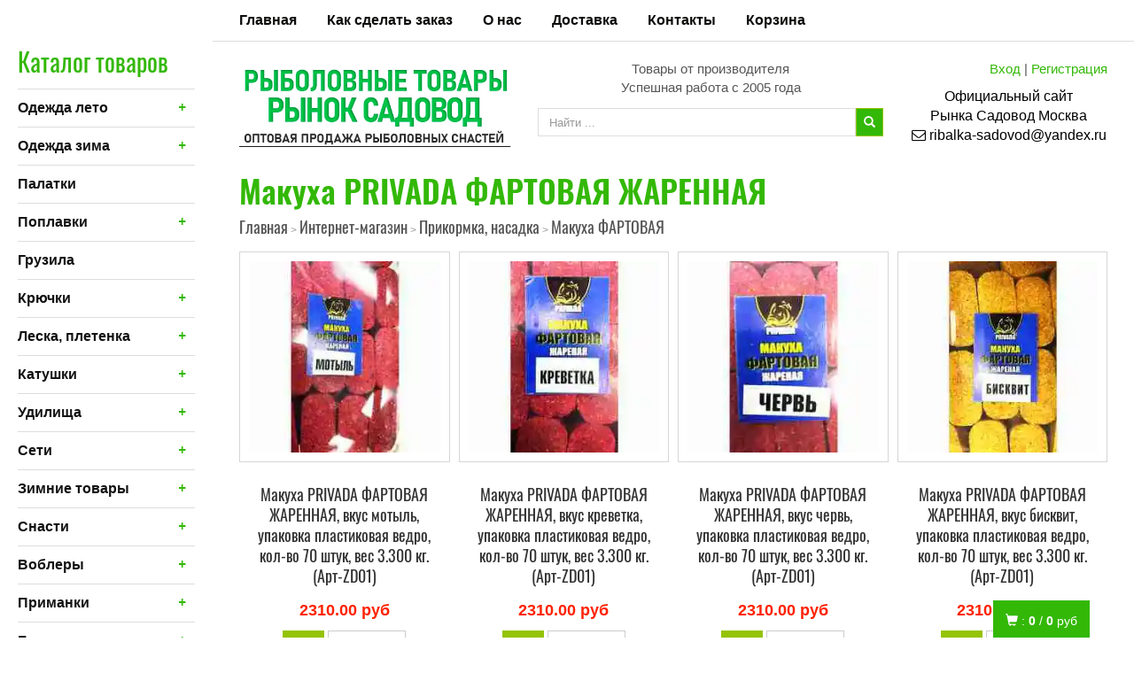

--- FILE ---
content_type: text/html; charset=utf-8
request_url: https://ribalka-sadovod.ru/1567c.Makuha_FARTOVAYa.htm
body_size: 41566
content:
<!DOCTYPE html>
<html>
<head>

<title>Макуха ФАРТОВАЯ купить оптом по низким ценам с доставкой по России </title>

<meta http-equiv="Cache-Control" content="no-cache, no-store, must-revalidate" />
<meta http-equiv="Pragma" content="no-cache" />
<meta http-equiv="Expires" content="0" />
<meta name="description" content="Рыболовная Макуха ФАРТОВАЯ - Ваш верный помощник в рыбалке! Если вы являетесь заядлым рыболовом, то Рыболовная Макуха ФАРТОВАЯ - это незаменимый инструмент в вашем арсенале. Изготовленная из высококачественных и экологичных материалов, эта макуха обеспечивает эффективную прикормку, привлекая рыбу к вашему крючку.  Уникальная формула Рыболовной Макухи ФАРТОВОЙ была разработана профессиональными рыбаками, которые знают, как добиться максимального результата. Ее специальный состав, включающий натуральные ингредиенты, создает соблазнительный аромат, который рыба не может устоять.  Удобная упаковка и долгий срок хранения делают Рыболовную Макуху ФАРТОВУЮ идеальным выбором для рыбалки на любом водоеме. Будь то озеро, река или море - эта макуха станет вашим верным спутником, гарантируя вам отличный улов.  Присоединяйтесь к тысячам довольных рыбаков, которые уже оценили преимущества Рыболовной Макухи ФАРТОВОЙ. Сделайте свою рыбалку более успешной и увлекательной с этим незаменимым продуктом!">
<meta name="keywords" content="Макуха ФАРТОВАЯ купить оптом,  рыболовные товары оптом, рыболовные товары оптом от производителя, рыболовные товары оптом купить по низким ценам,  купить рыболовные товары оптом,  производители рыболовных товаров оптом,  рыболовные товары оптом для бизнеса,  поставщики рыболовных товаров оптом,  рыболовные товары оптом из китая,  рыболовные товары опт по низким ценам,  купить оптом рыболовные товары от производителя,  рыболовные магазины товар оптом, рыболовные товары оптом дешево,  рыболовные товары оптом купить от производителя дешево,  поставщики рыболовных товаров от производителя оптом,  рыболовные товары оптом официальный, сайт рыболовных товаров оптом, официальный сайт рыболовных товаров оптом, купить рыболовные товары оптом, рыболовные товары оптом Москва, рыбалка снасти рыболовные товары оптом, рыболовные товары оптом +для бизнеса, садовод рыболовные товары оптом, рыболовные товары оптом +от производителя, рыбалка снасти рыболовные товары оптом официальный, цены опт рыболовные товары, опт низкие цены товары рыболовные, рыболовные товары оптом москва, рыболовные товары оптом +из китая, оптом фиш рыболовные товары, поставщики рыболовных товаров оптом, рыболовные товары оптом дешево, магазин рыболовных товаров оптом, опт рыболовные товары, купить рыболовный товар оптом +от производителя, рыболовные товары оптом спб, купить оптом рыболовные товары +на садоводе, купить оптом рыболовные товары +от производителя дешево, продажа японского рыболовного товара оптом, рыболовные товары +из японии оптом, рыболовные товары +из китая оптом +от производителя, садовод москва рыболовные товары оптом, рыболовные товары оптом +от производителя, купить рыболовный товар оптом +от производителя, купить оптом рыболовные товары +от производителя дешево, рыболовные товары +из китая оптом +от производителя, поставщики рыболовных товаров +от производителя оптом, рыболовные товары, магазин рыболовных товаров, рыболовные товары интернетом, интернет магазин рыболовных товаров, сайт рыболовных товаров, рыболовные товары официальный сайт, каталог рыболовных товаров, рыболовные товары оптом, рыболовные магазины каталог товаров, купить рыболовные товары, рыболовные товары цены, магазин рыболовных товаров, рыболовные товары +в москве, рыболовные товары каталог цены, магазин рыболовных товаров +в москве, рыболовные товары +для рыбалки, магазин рыболовных товаров +в москве, рыболовный интернет магазин каталог товаровv рыболовный магазин каталог товаров цены, садовод рыболовные товары, магазин мультифиш рыболовных товаров, рыболовные товары +на озон, рыболовные магазины товары +для рыбалки, волжанка рыболовные товары, рыболовные товары спб, сайты магазинов рыболовных товаров, рыболовные товары флагман, магазин рыболовных товаров, рынок рыболовных товаров, рыболовные товары +на алиэкспресс, рыболовные товары интернет магазин цены, каталог рыболовных товаров, кайда рыболовные товары, магазин рыболовных товаров, магазин рыболовных товаров товары +для рыбалки, рыболовные товары,	 рыболовные магазины товары +и цены, интернет сайт рыболовных товаров, официальный сайт интернет магазин рыболовных товаров, вайлдберриз рыболовные товары, рыболовные интернет магазины каталог товаров цена, производители рыболовных товаров, оптовые рыболовные товары, рыболовные товары +на алиэкспресс +на русском, рыболовные товары +на валберис, магазин рыболовных товаров кайда, зимние рыболовные товары, доставка рыболовных товаров, интернет магазин кайда рыболовных товаров, рыболовные товары +на алиэкспресс +в рублях, продажа рыболовных товаров, рыболовные товары россии, акватик рыболовные товары купить, барахолка рыболовных товаров, рыболовные снасти товары, рыболовные товары оптом официальный, магазин рыболовных товаров рядом, магазины рыболовных товаров +в спб, сайт рыболовных товаров оптом, озон магазин рыболовные товары, фиш рыболовные товары, официальный сайт рыболовных товаров оптом, рыболовные товары +для зимней рыбалки, рыболовные товары самаре, озон интернет магазин рыболовных товаров, рыболовные товары +на куфаре, рыболовные товары пермь, купить магазин рыболовных товаров, рыболовные товары кемерово, рыболовные товары кондор, поплавок магазин рыболовных товаров, рыболовные товары бу, рыболовные товары интернет магазин москва каталог, адреса магазин рыболовных товаров, рыболовные товары рядом со +мной, рыболовные товары +на озон купить, рыболовные товары эко, магазины рыболовных товаров рядом со +мной, фирма рыболовных товаров, рыболюб рыболовные товары, магазин рыболовных товаров +с доставкой, рыболовные товары аква, купить рыболовные товары оптом, поставщики рыболовных товаров, магазин рыболовных товаров флагман, интернет магазины рыболовных товаров +с доставкой, садовод рынок рыболовные товары, флагман рыболовные товары интернет, интернет магазин рыболовных товаров +для рыбалки, флагман интернет магазин рыболовных товаров, рыболовные товары ру, магазин валберис рыболовные товары, рыболовные товары какой, озон +для рыбалки рыболовные товары, рыболовные товары +на карте, дешевле рыболовные товары, японские рыболовные товары, россия магазины рыболовных товаров, летние рыболовные товары, микадо рыболовные товары, рыболовные товары интернет россия, валберис интернет магазин рыболовные товары, интернет магазин рыболовных товаров рыболовный ру, интернет магазины рыболовных товаров россии, продавец рыболовные товары, минотавр рыболовные товары, рыболовные товары +из китая, барахолка рыболовных товаров тверь, магазин рыболовных товаров +на карте, рыболовно охотничьи товары, компания рыболовных товаров, пиранья рыболовные товары официальный, мультифиш интернет магазин рыболовных товаров москва, купить рыболовные товары +на валберис, магазин рыболовных товаров, фишинг рыболовные товары, рыболовные товары бесплатно, фишинг магазин рыболовных товаров, база рыболовных товаров, снасти магазин рыболовных товаров, рыболовные товары +в интернете москва, озон интернет магазин каталог рыболовных товаров, интернет магазин рыболовных товаров +в москве, рыболовные товары фото, вайлдберриз рыболовные товары купить, рыболовные товары +на озоне каталог, рыболовные товары цены +в москве, бесплатная доставка рыболовных товаров, вайлберис купить рыболовные товары, озон интернет магазин рыболовных товаров цены, рыболовные товары почтой, торговля рыболовными товарами, аукцион рыболовных товаров, бренды рыболовных товаров, оптовая база рыболовных товаров, производство рыболовных товаров, рыболовные товары +с доставкой +по россии, снасти интернет магазин рыболовных товаров, рыболовный рай магазин каталог товаров, садовод москва рыболовные товары, рыболовный магазин спб каталог товаров, магазин рыболовных товаров рядом +на карте,	 рыболовные товары оптом +для бизнеса, рф рыболовных товаров, рыболовные товары спиннинги, дешевые магазин рыболовных товаров, китайский рыболовные товары, лучшие рыболовные товары, рыболовные товары +по низкой цене, рыболовные товары краснодар, рыболовные товары +на озоне интернет, садовод каталог рыболовных товаров, садовод рыболовные товары оптом, интернет магазин рыболовных товаров спб, рыболовные товары интернет спб, зимние рыболовные товары +на озон, китайки магазин рыболовных товаров, магазин рыболовных товаров хищник, рыболовные магазины +в москве каталог товаров, рыболовные товары +из японии, дешевые рыболовные товары интернет, интернет магазины дешевых рыболовных товаров, китайка интернет магазин рыболовных товаров, магазин садовод рыболовные товары, ассортимент рыболовных товаров, рыболовные товары оптом +от производителя, эхолот +для зимней рыбалки купить, леска +для зимней рыбалки купить, сумка +для рыбалки, плетенка +для рыбалки купить, купить удочку +для зимней рыбалки, сани +для рыбалки, купить шнур +для рыбалки, купить катушку +для зимней рыбалки, прикормка +для рыбалки, спиннинг +для морской рыбалки купить, макуха кукурузная +для рыбалки купить, рыбалка ру прогноз клева, поджопник +для рыбалки, поплавки +для рыбалки купить, купить хапугу +для рыбалки +в интернет магазине, монофильная леска +для рыбалки купить, подсак +для рыбалки складной купить, надувные лодки пвх +для рыбалки купить недорого, эхолот +для рыбалки +с лодки пвх купить, рыбные пруды платная рыбалка, ледобуры +для рыбалки, зимняя рыбалка снасти, отцеп +для зимней рыбалки купить, инерционные катушки +для рыбалки,4 морда +для ловли рыбы купить, приманки +для рыбалки, катушка +для матчевого удилища купить, снасти +для зимней рыбалки">

<meta http-equiv="Content-Type" content="text/html; charset=utf-8">
<meta name="viewport" content="width=device-width, initial-scale=1.0">

<link rel="canonical" href="https://ribalka-sadovod.ru/1567c.Makuha_FARTOVAYa.htm">
<link rel="icon" href="/images/favicon.ico" type="image/x-icon">
<link rel="shortcut icon" href="/images/favicon.ico" type="image/x-icon">

<!-- CSS -->
<link rel="stylesheet" type="text/css" href="https://alltrades.ru/js/fancybox-3.1/fancybox.css">
<link rel="stylesheet" type="text/css" href="/css/mod_at_messenger.css">
<link rel="stylesheet" type="text/css" href="https://alltrades.ru/css/jquery.slider.min.css">
<link rel="stylesheet" type="text/css" href="https://alltrades.ru/js/slick/slick.css">
<link rel="stylesheet" type="text/css" href="https://alltrades.ru/js/slick/slick-theme.css">
<link rel="stylesheet" type="text/css" href="https://alltrades.ru/css/nivo-slider.css">


<!--link href="https://alltrades.ru/fonts/oswald.css" rel="stylesheet"-->
<link href="https://alltrades.ru/fonts/oswald.css" rel="stylesheet">
<script src="//code.jivosite.com/widget/xDLHuHkbwS" async></script>
<meta name="yandex-verification" content="3108db2815554d7c" />

<link rel="stylesheet" type="text/css" href="https://alltrades.ru/css/font-awesome.min.css">

<link rel="stylesheet" type="text/css" href="/css/bootstrap-ex105.css">
<link rel="stylesheet" type="text/css" href="/css/bootstrap-theme-ex105.css">
<link rel="stylesheet" type="text/css" href="/css/menu-ex105.css">
<link rel="stylesheet" type="text/css" href="/css/stylex-ex105.css">

<!-- Fonts -->
<link href="https://alltrades.ru/fonts/pt-sans.css" rel="stylesheet">


<link rel="stylesheet" type="text/css" href="/css/template.1.css?r=9884"> 
		<style> </style>

</head>


<body>
<!-- Отображение ошибок -->
<script>
var error = '';
var errors = {
10: 'Указанный e-mail уже зарегистрирован!',
11: 'Необходимо пройти проверку "Я не робот"!',
12: 'Текущий пароль указан неверно!',
13: 'Пароль и подтверждение пароля должны совпадать!',
14: 'Не задан новый пароль!',
15: 'Пользователь с таким e-mail не зарегистрирован',
16: 'Не заполнено поле E-mail',
17: 'Не заполнены поля: пароль и подтверждение пароля!',
18: 'Ошибка отправки формы!',
19: 'Ошибка!',
20: 'Не заполнены поля: проверочный код!',
21: 'Файл картинки для аватара не загружен',
22: 'Файл картинки слишком велик. Файл по размеру не должен превышать 100 Кб',
23: 'Неверный формат файла картинки. Аватар должен быть в формате JPG, GIF или PNG',
24: 'Не заполнено поле "Адрес доставки"',
25: 'Учетная запись не найдена!',
26: 'Ошибка авторизации: аккаунт не активирован',
27: 'Ошибка авторизации: аккаунт заблокирован',
28: 'Ошибка авторизации: данные для входа неверны',
29: 'Ошибка авторизации: доступ заблокирован',
30: 'Не заполнено поле телефон',
31: 'Ошибка добавления заявки!',
32: 'Купон уже активирован ранее',
33: 'Купон не найден',
34: 'Ошибка добавления товара',
35: 'Недостаточно товаров в наличии',
36: 'Поставьте оценку от 1 до 5 (при помощи звездочек)',
37: 'Не заполнено поле "Ваше имя"',
39: 'Не заполнено поле "Комментарий"',
40: 'Ошибка отправки формы',
42: 'Вы уже голосовали',
43: 'Необходимо выбрать вариант ответа',
44: 'Необходимо авторизоваться!',
45: 'Ошибка добавления комментария!',
}

</script>
<!--/ Отображение ошибок -->



<script src="https://alltrades.ru/js/jquery-3.3.1.min.js"></script>

<div style="filter:progid:DXImageTransform.Microsoft.Alpha(opacity=50);" id="curtain"></div>

<div id="message_box"></div>


<!-- Кнопки -->
<div id="right-buttons">


<a href="/?show=basket" id="top-user-title">
<span id="ate_2840" class="glyphicon glyphicon-shopping-cart"></span>
<span class="basket_total">: <b id="basket_total">0</b></span>
<span class="basket_amount">/ <b id="basket_amount">0</b>&nbsp;руб</span>
</a>



</div>
<!-- /Кнопки -->



<!-- Полн контейнер -->
<div id="full-container">

<!--  верхнее меню  --> 
<div id="top-menu-cont">
<div class="container">

<div class="navbar navbar-inverse" id="top-menu-nav" role="navigation">


<div class="navbar-header">
<button type="button" class="navbar-toggle" data-toggle="collapse" data-target=".navbar-collapse">
            <span class="sr-only">Toggle navigation</span>
            <span class="icon-bar"></span>
            <span class="icon-bar"></span>
            <span class="icon-bar"></span>
</button>
</div>

<div class="collapse navbar-collapse">
<ul class="nav navbar-nav">

<!-- Switch language -->


<script>var multilang_languages = [];</script>

<!-- / Switch language -->


<li class=""><a href="/">Главная</a></li>



<li class=""><a href="/how-to-buy">Как сделать заказ</a></li>



<li class=""><a href="/page-724824">О нас </a></li>



<li class=""><a href="/delivery">Доставка</a></li>



<li class=""><a href="/contacts">Контакты</a></li>



<li class=""><a href="/?show=basket">Корзина</a></li>


</ul> 
</div>
</div>
</div>
</div>


<!--  Шапка  -->
<div id="hat-container">
<div class="container">
<div class="row">

<div class="col-lg-4 col-md-6 col-sm-12">
<div class="top-logotip" id="logotip">
<p><a href="http://ribalka-sadovod.ru/"><img src="/images/05.jpg" id="logotip-img"></a></p>
</div>
</div>

<div class="col-lg-5 col-md-6">

<p style="text-align:center;">
Товары от производителя<br>
Успешная работа с 2005 года
</p>
<!-- div id="top-socnets">
	<a href="/" class="push facebook edit_lnk" data-id="fb" id="soc-fb"><i id="ate_2535" class="fa fa-facebook"></i></a>
	<a href="/" class="push twitter edit_lnk" data-id="tw" id="soc-tw"><i id="ate_7691" class="fa fa-twitter"></i></a>
	<a href="/" class="push vkontakte edit_lnk" data-id="vk" id="soc-vk"><i id="ate_5263" class="fa fa-vk"></i></a>
	<a href="/" class="push ok edit_lnk" data-id="ok" id="soc-ok"><i id="ate_2868" class="fa fa-odnoklassniki"></i></a>
        <a href="/" class="push ig edit_lnk" data-id="ig" id="soc-ig"><i id="ate_5534" class="fa fa-instagram"></i></a>
</div -->


<!--  Верхний поиск  -->
<div class="top-search-div">
<form action="/" method="get" class="form">
<div class="input-group">
          <input type="hidden" name="show" value="search">
          <input type="text" class="form-control" id="top-search-input" placeholder="Найти ..." name="keywords" value="" onfocus="this.value='';"> 
          <div class="input-group-btn">
          <button id="top-search-button" type="submit" value="Найти" class="btn btn-primary" tabindex="-1">
          <span id="ate_9308" class="glyphicon glyphicon-search"></span>
          </button>
          </div>

</div>
</form>
</div>
<!--  /Верхний поиск  -->
</div>

<div class="col-lg-3 col-md-12">
<div id="top-enter">
<a href="/?show=profile&act=s_login">Вход</a> | <a href="/?show=profile&act=register">Регистрация</a>
</div>
<div  id="top-contacts" class="edit_txt"><div class=""><span style="color: rgb(0, 0, 0);">Официальный сайт</span></div><div class=""><span style="color: rgb(0, 0, 0);">Рынка&nbsp;</span><span style="color: rgb(0, 0, 0);">Садовод</span><span style="color: rgb(0, 0, 0);">&nbsp;</span><span style="font-size: 16px; text-align: right; color: rgb(0, 0, 0);">Москва</span></div><div class=""><span id="ate_2377" class="fa fa-envelope-o" style="font-size: 16px;"><span style="font-family: &quot;Helvetica Neue&quot;, Helvetica, Arial, sans-serif; font-size: 15px; color: rgb(0, 0, 0);">&nbsp;</span></span><font color="#000000">ribalka-sadovod@yandex.ru</font></div><div class=""><font color="#00aa00"><font></font></font></div></div> 
</div>

</div>
</div>
</div>
<!--  /Шапка  -->




<!--  Основной контейнер  -->
<div id="main-container">

<!--Галерея -->

<!-- Галерея конец-->

<div class="container" id="main-bg-container">
<div class="row">

<div class="col-sm-3 col-xs-12">
<div id="blocks-col">

<!-- Каталог товаров -->
<div id="catalog-title">
Каталог товаров <span id="cat-toggler" class="glyphicon glyphicon-menu-hamburger" aria-hidden="true"></span>
</div>
<nav id="main-menu">

<ul class="menu">

<li>

<i class="cat-i">+</i>

<a href="/291c.Odezhda.htm" class="">Одежда лето</a> 


	<ul class="mob-subcategories">
		
		<li><a href="/2095c.Takticheskoe_snaryazhenie.htm" class="">Тактическое </a></li>
		
		<li><a href="/2183c.Kostyum_vodonepronicaemyy.htm" class="">Костюм водонепроницаемый</a></li>
		
		<li><a href="/1365c.Rybackiy_polukombinezon.htm" class="">Рыбацкий полукомбинезон</a></li>
		
		<li><a href="/520c.Sapogi_Bolotniki.htm" class="">Сапоги Болотники</a></li>
		
		<li><a href="/74c.Sapogi_zabrodnye.htm" class="">Сапоги забродные</a></li>
		
		<li><a href="/1339c.Bercy.htm" class="">Берцы</a></li>
		
		<li><a href="/1314c.Noski.htm" class="">Носки</a></li>
		
		<li><a href="/841c.Plaschi_dozhdeviki.htm" class="">Плащи дождевики </a></li>
		
		<li><a href="/2184c.Spasatelnyy_neoprenovyy_zhilet.htm" class="">Неопреновый жилет</a></li>
		
		<li><a href="/319c.Spasatelnyy_zhilet.htm" class="">Спасательные жилеты</a></li>
		
		<li><a href="/1874c.Belorusskie_zhilety.htm" class="">Белорусские жилеты </a></li>
		
		<li><a href="/1661c.Zhilet_KASATKA.htm" class="">Жилет КАСАТКА </a></li>
		
		<li><a href="/276c.Perchatki.htm" class="">Перчатки</a></li>
		
		<li><a href="/222c.Futbolki_bryuki_dlya_rybalki_ohoty_i_turizma..htm" class="">Футболки,майки,брюки,жилеты </a></li>
		
		<li><a href="/886c.Novoe_postuplenie.htm" class="">Костюмы </a></li>
		
		<li><a href="/109c.Demisezonnye_kamuflyazhnye_kostyumy.htm" class="">Демисезонные костюмы</a></li>
		
	</ul>
 
</li> 

<li>

<i class="cat-i">+</i>

<a href="/16c.Zimnyaya_odezhda.htm" class="">Одежда зима</a> 


	<ul class="mob-subcategories">
		
		<li><a href="/1720c.Shapka.htm" class="">Шапки </a></li>
		
		<li><a href="/1747c.Balaklava.htm" class="">Балаклава </a></li>
		
		<li><a href="/1715c.Perchatki_zimnie.htm" class="">Перчатки </a></li>
		
		<li><a href="/844c.Termobele.htm" class="">Термобелье</a></li>
		
		<li><a href="/246c.Zimnie_golovnye_ubory_svitera_novinka_2017-2018.htm" class="">Головные уборы </a></li>
		
		<li><a href="/1205c.Sapogi_zimnie.htm" class="">Сапоги зимние </a></li>
		
		<li><a href="/245c.Zimnie_kostyumy_novinka_2017-2018.htm" class="">Костюмы зимние</a></li>
		
		<li><a href="/1242c.Bercy_zimnie.htm" class="">Берцы зимние</a></li>
		
		<li><a href="/110c.Zimnyaya_obuv.htm" class="">Обувь</a></li>
		
		<li><a href="/880c.Svitera.htm" class="">Свитера </a></li>
		
		<li><a href="/265c.Termonoski.htm" class="">Термоноски</a></li>
		
		<li><a href="/244c.Stelki.htm" class="">Стельки</a></li>
		
	</ul>
 
</li> 

<li>

<a href="/18c.Palatki_Kampus.htm" class="">Палатки </a> 


</li> 

<li>

<i class="cat-i">+</i>

<a href="/66c.Poplavki.htm" class="">Поплавки</a> 


	<ul class="mob-subcategories">
		
		<li><a href="/2138c.Poplavki_KAIDA.htm" class="">Поплавки KAIDA</a></li>
		
		<li><a href="/958c.Ubiyca_tolstolobika.htm" class="">Убийца Толстолобика</a></li>
		
		<li><a href="/2088c.Signalizator_poklevki.htm" class="">Сигнализатор поклёвки</a></li>
		
		<li><a href="/2082c.Poplavki_HANHAI.htm" class="">Поплавки HANHAI </a></li>
		
		<li><a href="/2079c.Cvetyaschiysya_poplavok.htm" class="">Cветящийся поплавок</a></li>
		
		<li><a href="/422c.Poplavki_SVETYaSchIYSYa_.htm" class="">Светящиеся поплавки  </a></li>
		
		<li><a href="/2075c.Samopodsekayuschiy_poplavok.htm" class="">Самоподсекающий поплавок</a></li>
		
		<li><a href="/2066c.Poplavok_Kollektor.htm" class="">Держатели для поплавков</a></li>
		
		<li><a href="/2065c.Poplavki_HANHAI.htm" class="">Поплавки HANHAI </a></li>
		
		<li><a href="/1570c.Poplavki_pod_svetlyachok.htm" class="">Поплавки под светлячок</a></li>
		
		<li><a href="/1306c.Poplavki_Osprey_.htm" class="">Поплавки "Osprey"</a></li>
		
		<li><a href="/1477c.Poplavki_HONGYUAN_.htm" class="">Поплавки "HONGYUAN"</a></li>
		
		<li><a href="/1370c.Poplavki_AKCIYa.htm" class="">Поплавки CHUANLIUPRODUCTION</a></li>
		
		<li><a href="/1476c.Poplavki_EXPERT_.htm" class="">Поплавки "EXPERT" из бальсы</a></li>
		
		<li><a href="/204c.Poplavki_EXPERT.htm" class="">Поплавки "EXPERT"</a></li>
		
		<li><a href="/199c.Poplavki_nabory.htm" class="">Поплавки "Наборы"</a></li>
		
		<li><a href="/332c.Poplavki_bolshogo_razmera.htm" class="">Поплавки большие </a></li>
		
		<li><a href="/1369c.Poplavok_vodonalivnoy.htm" class="">Поплавок водоналивной </a></li>
		
		<li><a href="/1372c.Poplavki_Pero.htm" class="">Поплавок перо, парус, челнок</a></li>
		
		<li><a href="/1450c.Sterzhen_dlya_poplavkov.htm" class="">Стержень для поплавков </a></li>
		
	</ul>
 
</li> 

<li>

<a href="/63c.Gruzila.htm" class="">Грузила</a> 


</li> 

<li>

<i class="cat-i">+</i>

<a href="/56c.Kryuchki.htm" class="">Крючки</a> 


	<ul class="mob-subcategories">
		
		<li><a href="/921c.Kryuchki_Gin_tai.htm" class="">Крючки Gin tai</a></li>
		
		<li><a href="/1279c.Kryuchki_Osprey.htm" class="">Крючки Osprey </a></li>
		
		<li><a href="/1937c.Kryuchki_Mifine.htm" class="">Крючки Mifine</a></li>
		
		<li><a href="/1466c.Kryuchki_KAIDA.htm" class="">Крючки KAIDA</a></li>
		
		<li><a href="/57c.Odinarnye.htm" class="">Одинарные</a></li>
		
		<li><a href="/367c.Dvoyniki.htm" class="">Двойники </a></li>
		
		<li><a href="/58c.Troyniki.htm" class="">Тройники</a></li>
		
		<li><a href="/874c.Kryuchki_DAYQ.htm" class="">Крючки DAYQ</a></li>
		
		<li><a href="/2427c.Kryuchki_Kamaratsu.htm" class="">Крючки Kamatsu</a></li>
		
		<li><a href="/2144c.Kryuchki_ZORI.htm" class="">Крючки ZORI</a></li>
		
		<li><a href="/2045c.Kryuchki_White_Shark.htm" class="">Крючки White Shark</a></li>
		
		<li><a href="/1931c.Dvoyniki_OWNER.htm" class="">Двойники OWNER</a></li>
		
		<li><a href="/2186c.Kryuchki_HAYABUSA.htm" class="">Крючки HAYABUSA</a></li>
		
		<li><a href="/2053c.Kryuchki_karbon_HIGH-CARBON_STEEL.htm" class="">Крючки карбон HIGH-CARBON STEEL</a></li>
		
		<li><a href="/2049c.Kryuchki_Lzyj_Fishing.htm" class="">Крючки Lzyj Fishing </a></li>
		
		<li><a href="/2048c.Kryuchki_OWNER_SUPER.htm" class="">Крючки OWNER SUPER</a></li>
		
		<li><a href="/1895c.Kryuchki_Cannelle.htm" class="">Крючки Cannelle </a></li>
		
		<li><a href="/1877c.Kryuchki_SCORPION.htm" class="">Крючки SCORPION</a></li>
		
		<li><a href="/1519c.Kryuchki_OWNER.htm" class="">Крючки OWNER </a></li>
		
		<li><a href="/2160c.Nabor_kryuchkov.htm" class="">Набор крючков </a></li>
		
		<li><a href="/922c.Kryuchki_ZUBAN-.htm" class="">Крючки ZUBAN</a></li>
		
		<li><a href="/2524c.Kryuchki_Ofsetnyy_OWNER.htm" class="">Крючки Офсетный OWNER</a></li>
		
		<li><a href="/1443c.Kryuchki_OFFSET.htm" class="">Крючки OFFSET</a></li>
		
		<li><a href="/1517c.Kryuchki_SADEI.htm" class="">Крючки SADEI </a></li>
		
		<li><a href="/1518c.Kryuchki_DELTA.htm" class="">Крючки DELTA</a></li>
		
		<li><a href="/1527c.Kryuchki_LEADER.htm" class="">Крючки LEADER </a></li>
		
		<li><a href="/1557c.Kryuchki_Novinka.htm" class="">Крючки Новинка</a></li>
		
		<li><a href="/1568c.Kryuchki_KUMHO_CARP.htm" class="">Крючки KUMHO CARP</a></li>
		
		<li><a href="/1569c.KRYuChKI_SOKUDA_KATANA.htm" class="">КРЮЧКИ SOKUDA KATANA</a></li>
		
	</ul>
 
</li> 

<li>

<i class="cat-i">+</i>

<a href="/59c.Leska.htm" class="">Леска, плетенка</a> 


	<ul class="mob-subcategories">
		
		<li><a href="/60c.Monofilnaya.htm" class="">Леска монофильная</a></li>
		
		<li><a href="/61c.Pletenaya.htm" class="">Плетёный шнур </a></li>
		
		<li><a href="/2116c.Leska_mononit.htm" class="">Леска мононить</a></li>
		
		<li><a href="/1245c.Pletenka_SHARKS.htm" class="">Плетенка SHARKS</a></li>
		
		<li><a href="/1244c.Leska_Tri_Kita.htm" class="">Леска Оригинал </a></li>
		
		<li><a href="/2280c.Leska_shnur_DAYQ.htm" class="">Леска, шнур DAYQ </a></li>
		
		<li><a href="/882c.Leska_Shnur_pletenyy_GIN-TAI.htm" class="">Леска, шнур GIN-TAI</a></li>
		
		<li><a href="/2555c.Leska_Osprey.htm" class="">Леска, шнур Osprey</a></li>
		
		<li><a href="/1431c.Leska_Kaida.htm" class="">Леска, шнур Kaida</a></li>
		
		<li><a href="/662c.Leska_Shnury_MIFINE.htm" class="">Леска, шнур Mifine</a></li>
		
	</ul>
 
</li> 

<li>

<i class="cat-i">+</i>

<a href="/31c.Katushki.htm" class="">Катушки</a> 


	<ul class="mob-subcategories">
		
		<li><a href="/2020c.Katushki_DAYO.htm" class="">Катушки DAYO</a></li>
		
		<li><a href="/1973c.Katushki_Kaida.htm" class="">Катушки Kaida</a></li>
		
		<li><a href="/2554c.Katushki_Osprey.htm" class="">Катушки Osprey</a></li>
		
		<li><a href="/1506c.Katushki_GIN-TAI.htm" class="">Катушки GIN-TAI</a></li>
		
		<li><a href="/1627c.Novinki.htm" class="">Катушки Mifine </a></li>
		
		<li><a href="/34c.Bezinercionnye.htm" class="">Безинерционные</a></li>
		
		<li><a href="/35c.Inercionnye.htm" class="">Инерционные</a></li>
		
		<li><a href="/33c.Multiplikatornye.htm" class="">Мультипликаторные</a></li>
		
		<li><a href="/1465c.Katushki_ADMIRAL.htm" class="">Катушки ADMIRAL </a></li>
		
		<li><a href="/32c.Katushki_dlya_nahlysta.htm" class="">Катушки для нахлыста</a></li>
		
		<li><a href="/1556c.Katushki_Novinki.htm" class="">Катушки Grows Culture</a></li>
		
		<li><a href="/1927c.Katushka_SHIMANO.htm" class="">Катушка  "SHIMANO CATANA" </a></li>
		
		<li><a href="/2327c.Shpulya_dlya_katushek.htm" class="">Шпуля для катушек</a></li>
		
	</ul>
 
</li> 

<li>

<i class="cat-i">+</i>

<a href="/36c.Udilischa.htm" class="">Удилища</a> 


	<ul class="mob-subcategories">
		
		<li><a href="/1430c.Udilischa_DAYQ.htm" class="">Удилища DAYQ</a></li>
		
		<li><a href="/1433c.Udilischa_Kaida.htm" class="">Удилища Kaida</a></li>
		
		<li><a href="/2553c.Udilischa_Osprey.htm" class="">Удилища Osprey</a></li>
		
		<li><a href="/1456c.Udilischa_GIN-TAI.htm" class="">Удилища GIN-TAI</a></li>
		
		<li><a href="/1618c.Novinka.htm" class="">Удилища Mifine </a></li>
		
		<li><a href="/1553c.Udilischa_Novinki.htm" class="">Удилища  Новинки </a></li>
		
		<li><a href="/39c.Nahlystovye.htm" class="">Нахлыстовые</a></li>
		
		<li><a href="/41c.Teleskopicheskie.htm" class="">Спиннинг телескопический</a></li>
		
		<li><a href="/42c.Fidernye.htm" class="">Фидерные</a></li>
		
		<li><a href="/43c.Spinningi.htm" class="">Спиннинг штекерный</a></li>
		
		<li><a href="/502c.Udochki_Mikado_PRINCESS.htm" class="">Удилище Mikado </a></li>
		
		<li><a href="/969c.Udochka_samopodsekayuschaya.htm" class="">Удочка самоподсекающая</a></li>
		
		<li><a href="/1524c.Udilischa_SHIMANO.htm" class="">Удилища SHIMANO </a></li>
		
		<li><a href="/941c.Udochka_teleskopicheskaya_v_sbore.htm" class=""> Удочка в сборе</a></li>
		
		<li><a href="/44c.Nabory_rybolovnye.htm" class="">Кончик на удочку</a></li>
		
		<li><a href="/2147c.Udilischa_NEW.htm" class="">Удилища NEW</a></li>
		
	</ul>
 
</li> 

<li>

<i class="cat-i">+</i>

<a href="/608c.Rybolovnye_seti.htm" class="">Сети </a> 


	<ul class="mob-subcategories">
		
		<li><a href="/20c.Seti_kitayskie_odnostennye.htm" class="">Сети одностенные</a></li>
		
		<li><a href="/21c.Seti_trehstennye.htm" class="">Сети трехстенные</a></li>
		
		<li><a href="/2110c.Seti_BAZIFISH.htm" class="">Сеть BAZIFISH </a></li>
		
		<li><a href="/170c.Seti_KAIDA.htm" class="">Сети KAIDA XXX </a></li>
		
		<li><a href="/614c.Setepolotno_KUKLA.htm" class="">Сетеполотна</a></li>
		
		<li><a href="/209c.Seti_YIN_TAI.htm" class="">Сети YIN TAI</a></li>
		
		<li><a href="/963c.Seti_KUMYANG_kruchenaya_leska.htm" class="">Сети Kumyang </a></li>
		
		<li><a href="/905c.Seti_DAYQ_3.htm" class="">Сети DAYQ </a></li>
		
		<li><a href="/23c.Seti_finskie.htm" class="">Сети Финские</a></li>
		
		<li><a href="/24c.Set_odnostennaya_tolstaya_leska_.htm" class="">Сети (толстая леска)</a></li>
		
		<li><a href="/22c.Seti_kapronovye.htm" class="">Сети капроновые</a></li>
		
		<li><a href="/2323c.Bredni.htm" class="">Бредни</a></li>
		
		<li><a href="/515c.Kastingovaya_nakidka.htm" class="">Кастинговая сеть</a></li>
		
		<li><a href="/318c.Raketa_dlya_ustanovki_setey.htm" class="">Торпеда </a></li>
		
		<li><a href="/177c.Poplavki_dlya_setey..htm" class="">Поплавки</a></li>
		
	</ul>
 
</li> 

<li>

<i class="cat-i">+</i>

<a href="/77c.Zima_2016-2017.htm" class="">Зимние товары </a> 


	<ul class="mob-subcategories">
		
		<li><a href="/321c.Blesna_balansiry_rattliny_1.htm" class="">Балансир</a></li>
		
		<li><a href="/856c.Rattlin1.htm" class="">Раттлин</a></li>
		
		<li><a href="/249c.Bokoplav.htm" class="">Бокоплав</a></li>
		
		<li><a href="/1194c.Blesna.htm" class="">Блесна </a></li>
		
		<li><a href="/2447c.Leska_zimnyaya.htm" class="">Леска зимняя</a></li>
		
		<li><a href="/1840c.Udochki.htm" class="">Удочки </a></li>
		
		<li><a href="/1716c.Mormyshki.htm" class="">Мормышки</a></li>
		
		<li><a href="/2483c.Traoyniki.htm" class="">Тройники</a></li>
		
		<li><a href="/525c.Katushki_ZIMNIE.htm" class="">Катушки </a></li>
		
		<li><a href="/864c.Storozhki_1.htm" class="">Сторожки, кивки </a></li>
		
		<li><a href="/1751c.Biser.htm" class="">Бисер</a></li>
		
		<li><a href="/122c.Poplavki_zimnie.htm" class="">Поплавки </a></li>
		
		<li><a href="/1213c.Motylnica.htm" class="">Мотыльница </a></li>
		
		<li><a href="/83c.Aksessuary_zimnie.htm" class="">Аксессуары</a></li>
		
		<li><a href="/111c.Ledobury.htm" class="">Ледобуры, аксессуары</a></li>
		
		<li><a href="/527c.Rybolovnye_yaschiki.htm" class="">Ящики</a></li>
		
		<li><a href="/836c.Zherlica.htm" class="">Жерлица</a></li>
		
		<li><a href="/845c.Rybolovnyy_ChERPAK.htm" class="">Черпак</a></li>
		
		<li><a href="/846c.Bagor_Rybolovnyy.htm" class="">Багор</a></li>
		
		<li><a href="/1214c.Kan_zhivcovyy.htm" class="">Кан, ведро </a></li>
		
		<li><a href="/248c.Snaryazhenie.htm" class="">Очки снегоходные </a></li>
		
		<li><a href="/1905c.Maska_snegohodnaya.htm" class="">Маска снегоходная</a></li>
		
		<li><a href="/1830c.Sanki_rybackie.htm" class="">Санки рыбацкие</a></li>
		
		<li><a href="/2431c.Ldostupy.htm" class="">Лдоступы</a></li>
		
		<li><a href="/526c.Sani_zimnie.htm" class="">Лыжи, снегоступы </a></li>
		
		<li><a href="/137c.Palatki_zimnie.htm" class="">Палатки, ввертыши</a></li>
		
		<li><a href="/123c.Prikormka_zimnyaya.htm" class="">Прикормка зима</a></li>
		
		<li><a href="/2494c.Korobochka_dlya_mormyshek.htm" class="">Коробочка Columbia  </a></li>
		
	</ul>
 
</li> 

<li>

<i class="cat-i">+</i>

<a href="/26c.Rybolovnye_snasti.htm" class="">Снасти</a> 


	<ul class="mob-subcategories">
		
		<li><a href="/1676c.Rakolovka_versh.htm" class="">Раколовка верш  </a></li>
		
		<li><a href="/1675c.Rakolovka_kvadratnaya.htm" class="">Раколовка квадратная </a></li>
		
		<li><a href="/653c.Rakolovka_zont.htm" class="">Раколовка зонт</a></li>
		
		<li><a href="/904c.Rakolovka-veer.htm" class="">Раколовка веер</a></li>
		
		<li><a href="/1679c.Rakolovka_garmoshka_kapron_.htm" class=""> Раколовка гармошка (капрон)</a></li>
		
		<li><a href="/29c.Rakolovki.htm" class="">Раколовка гармошка (леска)</a></li>
		
		<li><a href="/27c.Vershi_rybolovnye.htm" class="">Рыболовные верша</a></li>
		
		<li><a href="/104c.Sadok.htm" class="">Садки </a></li>
		
		<li><a href="/1552c.Podsachek_Gin_tai_SN664.htm" class="">Подсачек Gin tai </a></li>
		
		<li><a href="/1509c.Donnaya_snast.htm" class="">Донная снасть </a></li>
		
		<li><a href="/2067c.Karpovyy_montazh.htm" class="">Карповый монтаж</a></li>
		
		<li><a href="/610c.Rybolovnye_kruzhki.htm" class="">Кружки </a></li>
		
		<li><a href="/2119c.Rybolovnaya_osnastka.htm" class="">Рыболовная оснастка </a></li>
		
		<li><a href="/2157c.Kormushka_s_setkoy.htm" class="">Кормушка с сеткой</a></li>
		
		<li><a href="/64c.Kormushki_fider.htm" class="">Кормушкиа, фидер штучные </a></li>
		
		<li><a href="/878c.Kormushki.htm" class="">Кормушка, фидер по 10 штук </a></li>
		
		<li><a href="/28c.Kruzhki_podemniki_sachki.htm" class="">Подъемники, сачки,садки</a></li>
		
		<li><a href="/1472c.Osnastka_HAOXUAN.htm" class="">Оснастка HAOXUAN </a></li>
		
		<li><a href="/1441c.Fidernye_montazhi.htm" class="">Монтаж оснащённый</a></li>
		
		<li><a href="/1926c.Montazh_na_soma.htm" class="">Монтаж на сома </a></li>
		
		<li><a href="/1080c.Gotovye_osnastki.htm" class="">Флэт кормушка DAYQ</a></li>
		
		<li><a href="/654c.Kosynki_Ekrany.htm" class="">Косынки, экраны </a></li>
		
		<li><a href="/539c.BOMBARDA_PLAVAYuSchAYa_PROZRAChNAYa.htm" class="">Бомбарда </a></li>
		
		<li><a href="/2161c.Kalmar_snast_na_soma.htm" class="">Снасть на сома </a></li>
		
		<li><a href="/964c.Shnur_DAYQ_dlya_setey.htm" class="">Шнур DAYQ для снастей</a></li>
		
		<li><a href="/848c.Rybolovnye_Hapugi.htm" class="">Хапуга</a></li>
		
		<li><a href="/1188c.Kormushka_lodochnaya.htm" class="">Кормушка лодочная </a></li>
		
		<li><a href="/30c.Snasti_prochie.htm" class="">Косынка, экран, подъемник</a></li>
		
		<li><a href="/2515c.Otcep_osnaschennyy.htm" class="">Отцеп оснащённый </a></li>
		
		<li><a href="/1348c.Rybolovnyy_otcep_100g_Art._RS25749_.htm" class="">Рыболовный отцеп </a></li>
		
		<li><a href="/1079c.Peremet.htm" class="">Снасть на сома</a></li>
		
		<li><a href="/960c.Kormushka_ocinkovannaya.htm" class="">Кормушка оцинкованная</a></li>
		
		<li><a href="/865c.Sadok_rybolovnyy_nerzhaveyka.htm" class="">Садок оцинкованный </a></li>
		
		<li><a href="/2155c.Kormushka_dlya_prikormki.htm" class="">Кормушка для прикормки </a></li>
		
		<li><a href="/2248c.Osnastka_MIFINE_karpovaya_pod_boyl.htm" class="">Оснастка MIFINE под бойл</a></li>
		
		<li><a href="/2333c.Press_forma.htm" class="">Пресс форма</a></li>
		
	</ul>
 
</li> 

<li>

<i class="cat-i">+</i>

<a href="/307c.Voblery_909.htm" class="">Воблеры</a> 


	<ul class="mob-subcategories">
		
		<li><a href="/2497c.Vobler_Prism_Finish.htm" class="">Воблер Prism Finish</a></li>
		
		<li><a href="/2470c.Vobler_RERANGE_110.htm" class="">Воблер RERANGE 110</a></li>
		
		<li><a href="/2473c.Vobler_Strike_Pro.htm" class="">Воблер Strike Pro</a></li>
		
		<li><a href="/2474c.Vobler_Mini-Layt_Nabor_5_shtuk_2._Art-107.02_.htm" class="">Воблер Мини-Лайт  </a></li>
		
		<li><a href="/2134c.Voblel_Force.htm" class="">Воблел Force </a></li>
		
		<li><a href="/2139c.Voblel_RERANGE_JACKALL.htm" class="">Воблел RERANGE JACKALL </a></li>
		
		<li><a href="/2407c.Vobler_Rosy_Dawn.htm" class="">Воблер Rosy Dawn</a></li>
		
		<li><a href="/2405c.Vobler_Rosy_Dawn.htm" class="">Воблер Rosy Dawn</a></li>
		
		<li><a href="/2385c.Vobler_Rosy_Dawn.htm" class="">Воблер Rosy Dawn</a></li>
		
		<li><a href="/2401c.Vobler_Rosy_Dawn.htm" class="">Воблер Rosy Dawn</a></li>
		
		<li><a href="/2402c.Vobler_Rosy_Dawn.htm" class="">Воблер Rosy Dawn</a></li>
		
		<li><a href="/2386c.Vobler_Rosy_Dawn.htm" class="">Воблер Rosy Dawn </a></li>
		
		<li><a href="/2394c.Vobler_Rosy_Dawn.htm" class="">Воблер Rosy Dawn </a></li>
		
		<li><a href="/2133c.Vobler_Shad_Dancer.htm" class="">Воблер Shad Dancer</a></li>
		
		<li><a href="/2132c.Vobler_Malas.htm" class="">Воблер Malas </a></li>
		
		<li><a href="/2131c.Vobler_Micro_Tappy.htm" class="">Воблер Micro Tappy  </a></li>
		
		<li><a href="/289c.Vobler_MIFINE.htm" class="">Воблер Mifine</a></li>
		
		<li><a href="/2130c.Vobler_Zori_Lures_300.htm" class="">Воблер Zori Lures 300</a></li>
		
		<li><a href="/2129c.Vobler_Swing_Mirey.htm" class="">Воблер Swing Mirey </a></li>
		
		<li><a href="/2126c.Vobler_Mag-Drive_57F.htm" class="">Воблер Floating 57F</a></li>
		
		<li><a href="/2125c.Horvatskoe_yayco.htm" class="">Хорватское яйцо</a></li>
		
		<li><a href="/2087c.Vobler_MB.htm" class="">Воблер MB</a></li>
		
		<li><a href="/2078c.Vobler_BANDIT_CO_FISHING.htm" class="">Воблер BANDIT CO FISHING </a></li>
		
		<li><a href="/2077c.Vobler_ZIMO_FISH.htm" class="">Воблер ZIMO FISH</a></li>
		
		<li><a href="/2057c.Vobler_BANDIT.htm" class="">Воблер BANDIT </a></li>
		
		<li><a href="/1789c.Vobler_JACKALL_MICRO_TAPPY.htm" class="">Воблер JACKALL MICRO TAPPY </a></li>
		
		<li><a href="/1719c.Vobler_Rapala.htm" class="">Воблер Rapala </a></li>
		
		<li><a href="/1692c.Voblery_LONG-MINNOW.htm" class="">Воблеры LONG-MINNOW</a></li>
		
		<li><a href="/1691c.Voblery_ORBIT.htm" class="">Воблеры ORBIT </a></li>
		
		<li><a href="/1690c.Voblery_MINNOW.htm" class="">Воблеры MINNOW</a></li>
		
		<li><a href="/1688c.Voblery_ONETEN.htm" class="">Воблеры ONETEN</a></li>
		
		<li><a href="/1687c.Vblery_JIB.htm" class="">Воблеры JIB </a></li>
		
		<li><a href="/1686c.Voblery_X-CROSS.htm" class="">Воблеры X-CROSS </a></li>
		
		<li><a href="/1683c.Rybolovnyy_vobler_Grasshopper.htm" class="">Воблер Grasshopper</a></li>
		
		<li><a href="/1644c.Voblery_Karas_75F.htm" class="">Воблеры Карась 75F</a></li>
		
		<li><a href="/1643c.Voblery_Rigge_110SP.htm" class="">Воблеры Rigge 110SP</a></li>
		
		<li><a href="/1642c.Voblery_Minnow_Shot_110F.htm" class="">Воблеры Minnow Shot 110F </a></li>
		
		<li><a href="/1641c.Voblery_Jerk-Bait_110F.htm" class="">Воблеры Jerk-Bait 110F </a></li>
		
		<li><a href="/1640c.Voblery_Even_Green_80F.htm" class="">Воблеры Even Green 80F</a></li>
		
		<li><a href="/1639c.Voblery_Deep_Crank_65_SP.htm" class="">Воблеры Deep Crank 65 SP</a></li>
		
		<li><a href="/1546c.Vobler_PANTON_21.htm" class="">Воблер PANTON 21</a></li>
		
		<li><a href="/1545c.Vobler_HARDCORE.htm" class="">Воблер HARDCORE </a></li>
		
		<li><a href="/1536c.Vobler_CRAZY_BAIT.htm" class="">Воблер CRAZY BAIT</a></li>
		
		<li><a href="/1525c.Vobler_RERANGE_SNOW_WOLF.htm" class="">Воблер RERANGE SNOW WOLF </a></li>
		
		<li><a href="/1521c.Nabor_voblerov.htm" class="">Набор воблеров</a></li>
		
		<li><a href="/1511c.Vobler_ot_USB_Twitching_Lure.htm" class="">Воблер от USB Twitching Lure </a></li>
		
		<li><a href="/1510c.Vobler_Super_Hero.htm" class="">Воблер Super Hero </a></li>
		
		<li><a href="/1505c.Vobler_SMIK_FISHING.htm" class="">Воблер SMIK FISHING </a></li>
		
		<li><a href="/1481c.Vobler_BANDIT_DEEP_WALLEYE.htm" class="">Воблер BANDIT DEEP WALLEYE </a></li>
		
		<li><a href="/1502c.Vobler_MINNOW.htm" class="">Воблер MINNOW </a></li>
		
		<li><a href="/1480c.Vobler_BOMBER.htm" class="">Воблер BOMBER </a></li>
		
		<li><a href="/1464c.Podvizhnyy_vobler_best_bain.htm" class="">Подвижный воблер best bait</a></li>
		
		<li><a href="/1461c.Vobler_BEST_BAIT.htm" class="">Воблер BEST BAIT </a></li>
		
		<li><a href="/1460c.Vobler_ORBIT_SUSPEND.htm" class="">Воблер ORBIT SUSPEND </a></li>
		
		<li><a href="/1459c.Vobler_Bitz_MAG_DRIVE.htm" class="">Воблер Bitz MAG DRIVE</a></li>
		
		<li><a href="/1458c.Vobler_MAGALLON.htm" class="">Воблер MAGALLON SUSPEND</a></li>
		
		<li><a href="/1451c.Vobler_Power_DUNK.htm" class="">Воблер Power DUNK</a></li>
		
		<li><a href="/1449c.Vobler_Rosy_Dawn.htm" class="">Воблер Rosy Dawn</a></li>
		
		<li><a href="/1445c.Vobler_BANDIT.htm" class="">Воблер BANDIT </a></li>
		
		<li><a href="/1400c.Vobler_Megabass_Criffon.htm" class="">Воблер Megabass Criffon </a></li>
		
		<li><a href="/1399c.Vobler_JAEKALL.htm" class="">Воблер JAEKALL</a></li>
		
		<li><a href="/1398c.Vobler_LB-Roller.htm" class="">Воблер LB-Roller</a></li>
		
		<li><a href="/1397c.Vobler_DUEL_SHAD.htm" class="">Воблер DUEL SHAD</a></li>
		
		<li><a href="/1396c.Vobler_Megabass.htm" class="">Воблер Megabass </a></li>
		
		<li><a href="/1395c.Vobler_Jacckall_Mikey.htm" class="">Воблер Jacckall Mikey </a></li>
		
		<li><a href="/1394c.Vobler_YO-ZORI_3D_INSHORE.htm" class="">Воблер YO-ZORI 3D INSHORE </a></li>
		
		<li><a href="/1385c.Vobler_SUSPEND.htm" class="">Воблер SUSPEND</a></li>
		
		<li><a href="/1453c.Vobler_YO_ZURI.htm" class="">Воблер YO ZURI</a></li>
		
		<li><a href="/1452c.Voblery_BEST_BAIT.htm" class="">Воблер BEST BAIT</a></li>
		
		<li><a href="/1387c.Horvatskoe_yayco_BEK.htm" class="">Хорватское яйцо BEK</a></li>
		
		<li><a href="/1384c.Vobler_MAG-DRIVE_Rigge.htm" class="">Воблер MAG-DRIVE Rigge </a></li>
		
		<li><a href="/1383c.Vobler_Bandit.htm" class="">Воблер Бандит B-SHAD</a></li>
		
		<li><a href="/500c.Vobler_BANDIT_WALLEYE_DEEP_.htm" class="">Воблер "BANDIT WALLEYE DEEP"</a></li>
		
		<li><a href="/1375c.Vobler_RAPALA_SHADOW_RAP_DEEP.htm" class="">Воблер RAPALA SHADOW RAP DEEP </a></li>
		
		<li><a href="/1374c.Vobler_RAPALA_RATTLIN_SUSPENDING.htm" class="">Воблер RAPALA RATTLIN SUSPENDING </a></li>
		
		<li><a href="/1373c.Vobler_HUSKY_JERK.htm" class="">Воблер HUSKY JERK </a></li>
		
		<li><a href="/949c.Vobler_YIN-TAI_glubokovodnyy.htm" class="">Воблер YIN-TAI глубоководный </a></li>
		
		<li><a href="/943c.Vobler_GIN-TAI.htm" class="">Воблер YIN-TAI Fishing Lure</a></li>
		
		<li><a href="/933c.Vobler_MAG-DRIVE.htm" class="">Воблер MAG-DRIVE </a></li>
		
		<li><a href="/659c.Vobler_RAPALA_DEEP_TAIL_DANCER_TDD9.htm" class="">Воблер RAPALA DEEP TAIL DANCER TDD9</a></li>
		
		<li><a href="/308c.Vobler_KANG_XIN.htm" class="">Воблер KANG XIN</a></li>
		
		<li><a href="/942c.Podvizhnyy_vobler_GIN-TA.htm" class="">Подвижный воблер GIN-TAI</a></li>
		
		<li><a href="/1078c.Vobler_POP_GROWS_CULTURE.htm" class="">Воблер GROWS CULTURE  SK POP</a></li>
		
		<li><a href="/936c.Vobler_Vobler_Jackall_Mikey.htm" class=""> Воблер Jackall Mikey </a></li>
		
		<li><a href="/935c.Vobler_JACKALL_110.htm" class="">Воблер JACKALL 110</a></li>
		
		<li><a href="/916c.Vobler_SEAGULL.htm" class="">Воблер SEAGULL </a></li>
		
		<li><a href="/915c.Vobler_SEAGULL.htm" class="">Воблер SEAGULL ROTATINGTAILBAIT </a></li>
		
		<li><a href="/901c.Vobler_INCUBATOR.htm" class="">Воблер INCUBATOR</a></li>
		
		<li><a href="/980c.Vobler_Columbia.htm" class="">Воблер Loach</a></li>
		
		<li><a href="/631c.Vobler_RAPALA_glubina_trollinga_20_futov.htm" class="">Воблер RAPALA глубоководный</a></li>
		
		<li><a href="/415c.Vobler_VARUNA_.htm" class="">Воблер VARUNA</a></li>
		
		<li><a href="/890c.Vobler_COLUMBIA_MINI.htm" class="">Воблер COLUMBIA MINI </a></li>
		
		<li><a href="/425c.Vobler_Jackall_Chubby_38_.htm" class="">Воблер «Jackall Chubby 38»</a></li>
		
		<li><a href="/808c.Vobler_ARRANGE_110.htm" class="">Воблер RERANGE 110</a></li>
		
		<li><a href="/807c.Vobler_PANTON_21_LURE_FACTORY.htm" class="">Воблер PANTON 21 LURE FACTORY </a></li>
		
		<li><a href="/806c.Vobler_YO-ZORI_44mm_5g.VKG.htm" class="">Воблер YO-ZORI</a></li>
		
		<li><a href="/658c.Vobler_DUO_SPEARHEAD_RYUKI.htm" class="">Воблер DUO SPEARHEAD RYUKI S</a></li>
		
		<li><a href="/656c.Vobler_CAMION_MAGNUM.htm" class="">Воблер CAMION MAGNUM SSR</a></li>
		
		<li><a href="/809c.Vobler_VKG_NEW_PRODUCT.htm" class="">Воблер VKG T 110mm</a></li>
		
		<li><a href="/655c.Vobler_RAPALA_HUSKY_JERK.htm" class="">Воблер RAPALA HUSKY JERK </a></li>
		
		<li><a href="/488c.Vobler_SQUAD_MINNOW_95_.htm" class="">Воблер "SQUAD MINNOW 95"</a></li>
		
		<li><a href="/487c.Vobler_MAG_SQUAD_115_.htm" class="">Воблер "MAG SQUAD 115"</a></li>
		
		<li><a href="/646c.Vobler_DIVING_CHUBBY.htm" class="">Воблер DIVING CHUBBY 38 MAT TIGER </a></li>
		
		<li><a href="/630c.Vobler_KILLBAIT_PREMIUM_QUALITY.htm" class="">Воблер KILLBAIT PREMIUM QUALITY</a></li>
		
		<li><a href="/627c.Vobler_PONTON_21.htm" class="">Воблер PONTON 21 COLUMBIA</a></li>
		
		<li><a href="/626c.Vobler_PONTON_21.htm" class="">Воблер PONTON 21 OWNER HOOKS </a></li>
		
		<li><a href="/486c.Vobler_JACKALL_RENAGE_110_.htm" class="">Воблер "JACKALL RERANGE 110" </a></li>
		
		<li><a href="/624c.Vobler_HOLO_SELECT.htm" class="">Воблер HOLO SELECT</a></li>
		
		<li><a href="/622c.Vobler_HUSKYJETRK.htm" class="">Воблер HUSKYJETRK </a></li>
		
		<li><a href="/613c.Vobler_CMIK_FISHING.htm" class="">Воблер CMIK FISHING</a></li>
		
		<li><a href="/529c.Vobler_DAYQ_Floating_glubokovodnyy_.htm" class="">Воблер "DAYQ" Floating (глубоководный)</a></li>
		
		<li><a href="/628c.Minivobler_ZhUK_MAYSKIY_.htm" class="">Минивоблер ЖУК </a></li>
		
		<li><a href="/485c.Vobler_V_K_G_.htm" class="">Воблер SQUAD MINNOW</a></li>
		
		<li><a href="/464c.Vobler_DOU_.htm" class="">Воблер "HALCO"</a></li>
		
		<li><a href="/397c.Vobler_BANDIT_LURES_.htm" class="">Воблер "BANDIT LURES"</a></li>
		
		<li><a href="/1386c.Vobler_MINNOV_.htm" class="">Воблер "MINNOV"</a></li>
		
		<li><a href="/389c.Vobler_MAG_DRIVE_.htm" class="">Воблер MAG-DRIVE "ORBIT"</a></li>
		
		<li><a href="/453c.Vobler_SQUAD_MINNOW_.htm" class="">Воблер «SQUAD MINNOW» </a></li>
		
		<li><a href="/441c.Vobler_ADMIRAL_.htm" class="">Воблер «ADMIRAL»</a></li>
		
		<li><a href="/451c.Horvatskoe_yayco_ZUBAN_.htm" class="">Хорватское яйцо "ZUBAN"</a></li>
		
		<li><a href="/468c.Vobler_MEGABASS_ELBO.htm" class="">Воблер MEGABASS ELBO</a></li>
		
		<li><a href="/352c.Vobler_YO_ZURI_.htm" class="">Воблер "YO ZURI" </a></li>
		
		<li><a href="/452c.Vobler_PANTON_21_.htm" class="">Воблер «PANTON 21»</a></li>
		
		<li><a href="/387c.Vobler_PONTON_21_.htm" class="">Воблер "PONTON 21" Preference </a></li>
		
		<li><a href="/388c.Vobler_ASURA_.htm" class="">Воблер "ASURA" </a></li>
		
		<li><a href="/405c.Vobler_DUEL_HARDCORE_X_.htm" class="">Воблер "DUEL HARDCORE X" </a></li>
		
		<li><a href="/409c.Vobler_MINI_LAIT_.htm" class="">Воблер "MINI LAIT"</a></li>
		
		<li><a href="/309c.Vobler_BANDIT.htm" class="">Воблер BANDIT LURES </a></li>
		
		<li><a href="/871c.Vobler_Mini-Layt_Nabor.htm" class="">Воблер Мини-Лайт Набор</a></li>
		
		<li><a href="/934c.Nabor_voblerov.htm" class="">Набор воблеров 30 штук</a></li>
		
		<li><a href="/1389c.Vobler_ROSY_DAWN.htm" class="">Воблер ROSY DAWN</a></li>
		
		<li><a href="/1391c.Vobler_HALCO_SORCERER.htm" class="">Воблер HALCO SORCERER</a></li>
		
		<li><a href="/1392c.Vobler_ADMIRAL.htm" class="">Воблер ADMIRAL </a></li>
		
		<li><a href="/1393c.Vobler_COLUMBIA.htm" class="">Воблер COLUMBIA</a></li>
		
		<li><a href="/1401c.Vobler_SUSPEND_TINY_MAGALLON.htm" class="">Воблер SUSPEND TINY MAGALLON</a></li>
		
		<li><a href="/1402c.Vobler_POWER_DUNK.htm" class="">Воблер POWER DUNK</a></li>
		
		<li><a href="/1403c.Vobler_ZipBaits_CALIBRA.htm" class="">Воблер ZipBaits CALIBRA</a></li>
		
		<li><a href="/1406c.Vobler_PONTOON_21_GREEDY_GUTS.htm" class="">Воблер PONTOON 21 GREEDY GUTS</a></li>
		
		<li><a href="/1407c.Vobler_VKG_LURES.htm" class="">Воблер VKG LURES</a></li>
		
		<li><a href="/1408c.Vobler_LUCKY_CRAFT.htm" class="">Воблер LUCKY CRAFT</a></li>
		
		<li><a href="/1409c.Vobler_ZIP_BAITS_ORBIT.htm" class="">Воблер ZIP BAITS ORBIT</a></li>
		
		<li><a href="/1410c.Vobler_LAKE_POLICE.htm" class="">Воблер LAKE POLICE</a></li>
		
		<li><a href="/1411c.Vobler_ASURA.htm" class="">Воблер ASURA</a></li>
		
		<li><a href="/1412c.Vobler_D-CONTACT.htm" class="">Воблер D-CONTACT</a></li>
		
		<li><a href="/1413c.Vobler_KNAMSID_GROWS_CULTURE.htm" class="">Воблер KNAMSID GROWS CULTURE</a></li>
		
	</ul>
 
</li> 

<li>

<i class="cat-i">+</i>

<a href="/52c.Primanki.htm" class="">Приманки </a> 


	<ul class="mob-subcategories">
		
		<li><a href="/2544c.Lyagushka_Ama-Fish.htm" class="">Лягушка Ama-Fish</a></li>
		
		<li><a href="/2546c.Silikonovaya_primanka_Ama-Fish.htm" class="">Приманка Ama-Fish</a></li>
		
		<li><a href="/2514c.Primanka_Spinner.htm" class="">Приманка Jackall Spinner</a></li>
		
		<li><a href="/2060c.Lyagushka_SNOW_WOLF.htm" class="">Лягушка SNOW WOLF</a></li>
		
		<li><a href="/2388c.Lyagushki_CRAZY_FROG.htm" class="">Лягушки CRAZY FROG</a></li>
		
		<li><a href="/2061c.Myshka_SNOW_WOLF.htm" class="">Мышка SNOW WOLF</a></li>
		
		<li><a href="/1531c.Nabor_primanki_Columbia_200_sht.htm" class="">Набор приманок Columbia 200 штук</a></li>
		
		<li><a href="/1520c.Nabor_utok_myshey_voblerov._Art-10707_.htm" class="">Набор уток, мышей, черепах</a></li>
		
		<li><a href="/2412c.Podvizhnaya_primanka.htm" class="">Подвижная приманка </a></li>
		
		<li><a href="/2073c.Primanka_Custom_Worms.htm" class="">Приманка Custom Worms</a></li>
		
		<li><a href="/2413c.Primanka_Ging_Frog.htm" class="">Приманка Ging Frog </a></li>
		
		<li><a href="/2054c.Primanka_KEITECH.htm" class="">Приманка KEITECH</a></li>
		
		<li><a href="/2055c.Primanka_SILVER_WOLF.htm" class="">Приманка SILVER WOLF</a></li>
		
		<li><a href="/2056c.Primanka_SMITH.htm" class="">Приманка SMITH</a></li>
		
		<li><a href="/2137c.Mayti_Bayt.htm" class="">Приманка Майти Байт</a></li>
		
		<li><a href="/2143c.Primanki_KUMYANG.htm" class="">Приманки KUMYANG </a></li>
		
		<li><a href="/1535c.Silikonovaya_primanka_BAIT.htm" class="">Силиконовая приманка BAIT </a></li>
		
		<li><a href="/1547c.Silikonovaya_primanka_Great_Bait.htm" class="">Силиконовая приманка Great Bait Premium Soft Lure </a></li>
		
		<li><a href="/1533c.Silikonovaya_primanka_SOFTLURES.htm" class="">Силиконовая приманка SOFTLURES </a></li>
		
		<li><a href="/1534c.Silikonovaya_primanka_WGR.htm" class="">Силиконовая приманка WGR</a></li>
		
		<li><a href="/1500c.Silikonovye_rybki_KUMYANG.htm" class="">Силиконовые рыбки KUMYANG </a></li>
		
		<li><a href="/2063c.Utka_SNOW_WOLF.htm" class="">Утка SNOW WOLF</a></li>
		
		<li><a href="/2411c.Shershen_MD_GROUP.htm" class="">Шершень MD GROUP </a></li>
		
		<li><a href="/1550c.Pauk_DELTA.htm" class="">Паук DELTA </a></li>
		
		<li><a href="/1897c.Primanka_Krab.htm" class="">Приманка Краб</a></li>
		
		<li><a href="/1485c.Silikonovaya_primanka_Bugsy_Shad.htm" class="">Силиконовая приманка Bugsy Shad </a></li>
		
		<li><a href="/1484c.Silikonovaya_primanka_CUSTOM.htm" class="">Силиконовая приманка CUSTOM </a></li>
		
		<li><a href="/1442c.Silikonovye_rybki_TAI_XING_SHENG.htm" class="">Силиконовые рыбки TAI XING SHENG </a></li>
		
		<li><a href="/1440c.Silikonovaya_primanka_Soft_Lures.htm" class="">Силиконовая приманка Soft Lures</a></li>
		
		<li><a href="/1415c.Silikonovaya_primanka_Lucky_John.htm" class="">Силиконовая приманка Lucky John</a></li>
		
		<li><a href="/1416c.Primanka_Lucky_John_Unadi_Slug.htm" class="">Приманка Lucky John Unadi Slug</a></li>
		
		<li><a href="/448c.Primanki_silikonovye_SOKUDA.htm" class="">Приманки силиконовые SOKUDA</a></li>
		
		<li><a href="/1492c.Primanki_silikonovye_SOKUDA.htm" class="">Приманки силиконовые SOKUDA</a></li>
		
		<li><a href="/1228c.Lyagushka_Seagull.htm" class="">Лягушка Seagull </a></li>
		
		<li><a href="/1226c.Silikonovaya_primanka_nabor.htm" class="">Силиконовая приманка Fish-kit </a></li>
		
		<li><a href="/965c.Silikonovye_primanki_AWARUNA.htm" class="">Силиконовые приманки PREMIUM SOFT LURE</a></li>
		
		<li><a href="/1494c.Silikonovye_primanki_RELAX.htm" class="">Силиконовые приманки RELAX </a></li>
		
		<li><a href="/1190c.Silikonovaya_primanka_BASARA.htm" class="">Силиконовая приманка BASARA</a></li>
		
		<li><a href="/954c.Utka_Sengte_osnaschennaya.htm" class="">Силиконовая Утка "Sengte" </a></li>
		
		<li><a href="/914c.Silikonovaya_osnaschennaya_mysh.htm" class="">Силиконовая мышь SPRO</a></li>
		
		<li><a href="/910c.Silikonovye_primanki_ZUBAN.htm" class="">Силиконовые приманки ZUBAN </a></li>
		
		<li><a href="/378c.321.htm" class=""> Силиконовая приманка «Mifine» </a></li>
		
		<li><a href="/226c.Primanki_silikonovye_MIFINE.htm" class="">Оснащенные приманки MIFINE</a></li>
		
		<li><a href="/894c.Pauk_KUMYANG.htm" class="">Паук KUMYANG </a></li>
		
		<li><a href="/1539c.Silikonovaya_kukuruza.htm" class="">Силиконовая приманка</a></li>
		
		<li><a href="/1422c.Silikonovaya_primanka_LUCKY_BAIT.htm" class="">Силиконовая приманка «LUCKY BAIT</a></li>
		
		<li><a href="/1537c.Silikonovye_primanki_KEITECH.htm" class="">Силиконовые приманки KEITECH </a></li>
		
		<li><a href="/1081c.Primanka_OSPREY.htm" class="">Силиконовая приманка OSPREY</a></li>
		
		<li><a href="/978c.Silikonovye_primanki_RAPTOR.htm" class="">Силиконовые приманки RAPTOR </a></li>
		
		<li><a href="/971c.Silikonovye_osnaschennye_lyagushki_Taixing.htm" class="">Силиконовые оснащённые лягушки Taixing </a></li>
		
		<li><a href="/888c.Primanka_Dzhig-Killer.htm" class="">Приманка Джиг-Киллер </a></li>
		
		<li><a href="/875c.Silikonovaya_primanka_BONY_FISH.htm" class="">Силиконовая приманка BONY FISH </a></li>
		
		<li><a href="/977c.Nabor_silikonovyh_primanok.htm" class="">Силиконовые насадки </a></li>
		
		<li><a href="/860c.Myshka_rybolovnaya.htm" class="">Мушка рыболовная </a></li>
		
		<li><a href="/643c.Novinka_opt_cikady_Popper_topvoter_rybolovnaya_primanka_iskusstvennaya.htm" class="">Приманка Цикада </a></li>
		
		<li><a href="/641c.Silikonovaya_primanka_LIDER_.htm" class="">Силиконовая приманка ЛИДЕР</a></li>
		
		<li><a href="/512c.Silikonovye_primanki_Lucky_John_Pro_series.htm" class="">Силиконовые приманки "Lucky John" Pro series </a></li>
		
		<li><a href="/661c.Silikonovye_rachki.htm" class="">Силиконовая креветка </a></li>
		
		<li><a href="/498c.Silikonovaya_primanka_KEITECH_.htm" class="">Силиконовая приманка «KEITECH»</a></li>
		
		<li><a href="/496c.Primanki_VKG_utka_osnaschennaya_.htm" class="">Приманки, лягушки, утки</a></li>
		
		<li><a href="/184c.Lyagushki_myshi_ryby_FROG.htm" class="">Силиконовые лягушки, мыши, рыбы</a></li>
		
		<li><a href="/55c.Lyagushki_FROG.htm" class="">Силиконовые приманки, мышки, лягушки, утки</a></li>
		
		<li><a href="/494c.Primanki_silikonovye_DOYuY_JIN_TAI.htm" class="">Силиконовые приманки ДОЮЙ </a></li>
		
		<li><a href="/459c.Osnaschennaya_silikonovaya_primanka_Bugsy_Shad_.htm" class="">Оснащённая приманка "Bugsy Shad"</a></li>
		
		<li><a href="/458c.Silikonovaya_primanka_Bugsy_Shad_.htm" class="">Силиконовая приманка "Bugsy Shad" </a></li>
		
		<li><a href="/374c.Silikonovaya_primanka_FOX_RAGE_.htm" class="">Силиконовая приманка "FOX RAGE" </a></li>
		
		<li><a href="/471c.Primanki_Lucky_John_.htm" class="">Силиконовая приманки "Lucky John"</a></li>
		
		<li><a href="/439c.Silikonovaya_primanka_DAVI_.htm" class="">Силиконовая приманка «DAVI»</a></li>
		
		<li><a href="/210c.Primanki_AIKANG.htm" class="">Силиконовые приманки AIKANG</a></li>
		
		<li><a href="/173c.Primanki_silikonovye_DOYuY_JIN_TAI.htm" class="">Силиконовая приманка ДОЮЙ JIN TAI</a></li>
		
		<li><a href="/53c.Silikonovye.htm" class="">Силиконовые приманки </a></li>
		
		<li><a href="/424c.Silikonovaya_primanka_WALLEYE_.htm" class="">Силиконовая приманка «WALLEYE ASSASSIN»</a></li>
		
		<li><a href="/399c.321.htm" class="">Приманки силиконовые "ДОЮЙ EXTREME BAIT"</a></li>
		
		<li><a href="/372c.Silikonovaya_primanka_JOCO_SHAKER_.htm" class="">Силиконовая приманка "JOCO SHAKER"</a></li>
		
		<li><a href="/371c.Silikonovaya_primanka_COLUMBIA_Fish_Arrow.htm" class="">Силиконовая приманка Fish Arrow</a></li>
		
		<li><a href="/362c.321.htm" class="">Силиконовые приманки Xman 10 X TOUGH</a></li>
		
		<li><a href="/327c.Myshka_osnaschennaya_DOYuY.htm" class="">Мышка оснащённая ДОЮЙ</a></li>
		
		<li><a href="/373c.Silikonovaya_primanka_BITEGUTS_.htm" class="">Силиконовая приманка "BITEGUTS" </a></li>
		
		<li><a href="/138c.Krab.htm" class="">Краб фосфорный </a></li>
		
		<li><a href="/183c.Primanki_Lucky_John_novinki..htm" class="">Приманка силиконовая Lucky John BASARA 3D</a></li>
		
		<li><a href="/186c.Primanki_Zman_10XTOUGH.htm" class="">Приманки Zman 10XTOUGH</a></li>
		
		<li><a href="/192c.Primanki_silikonovye_HOKKAIDA.htm" class="">Приманки силиконовые HOKKAIDA</a></li>
		
		<li><a href="/288c.Primanki_silikonovye_TAIXING.htm" class="">Приманки силиконовые TAIXING</a></li>
		
		<li><a href="/285c.Silikonovye_primanki_PONTOON_21.htm" class="">Силиконовые приманки PONTOON 21</a></li>
		
		<li><a href="/381c.Silikonovye_primanki_AVERS_.htm" class="">Силиконовые приманки "AVERS"</a></li>
		
		<li><a href="/382c.Silikonovye_primanki_GIN_TAI_PRO_SERIES.htm" class="">Силиконовые приманки "GIN_TAI" </a></li>
		
		<li><a href="/447c.Silikonovye_primanki_COLUMBIA_.htm" class="">Силиконовые приманки "COLUMBIA"</a></li>
		
		<li><a href="/169c.Primanki.htm" class="">Приманки "COLUMBIA"</a></li>
		
	</ul>
 
</li> 

<li>

<i class="cat-i">+</i>

<a href="/45c.Blesna.htm" class="">Блесна</a> 


	<ul class="mob-subcategories">
		
		<li><a href="/508c.Blesna_KUUSAMO_FINLAND.htm" class="">Блесна "KUUSAMO"</a></li>
		
		<li><a href="/2537c.Blesna_DELTA_AGLIA.htm" class="">Блесна DELTA  AGLIA</a></li>
		
		<li><a href="/2535c.Blesna_DELTA.htm" class="">Блесна DELTA Вертушка</a></li>
		
		<li><a href="/2541c.Blesna_DELTA.htm" class="">Блесна DELTA Двойная </a></li>
		
		<li><a href="/2543c.Blesna_DELTA_Odinarnaya.htm" class="">Блесна DELTA Незацепляйка</a></li>
		
		<li><a href="/2513c.Blesna_Willmans.htm" class="">Блесна Willmans</a></li>
		
		<li><a href="/876c.Blesna_INSTINKT.htm" class="">Блесна "ИНСТИНКТ"</a></li>
		
		<li><a href="/2449c.Blesna_AIKANG.htm" class="">Блесна AIKANG</a></li>
		
		<li><a href="/2064c.Blesna_AIKANG.htm" class="">Блесна AIKANG вертушка </a></li>
		
		<li><a href="/2408c.Blesna_Columbia.htm" class="">Блесна Columbia</a></li>
		
		<li><a href="/2457c.Blesna_Kastmaster.htm" class="">Блесна Kastmaster</a></li>
		
		<li><a href="/2341c.Blesna_MINNOW.htm" class="">Блесна MINNOW 45мм</a></li>
		
		<li><a href="/2342c.Blesna_MINNOW_58mm.htm" class="">Блесна MINNOW 58мм</a></li>
		
		<li><a href="/2343c.Blesna_NIAKIS.htm" class="">Блесна NIAKIS </a></li>
		
		<li><a href="/2453c.Blesna_OSPREY.htm" class="">Блесна OSPREY</a></li>
		
		<li><a href="/2454c.Blesna_OSPREY.htm" class="">Блесна OSPREY</a></li>
		
		<li><a href="/2410c.Blesna_Realis.htm" class="">Блесна Realis</a></li>
		
		<li><a href="/2471c.Blesna_Snow_Wolf.htm" class="">Блесна Snow Wolf</a></li>
		
		<li><a href="/2140c.Blesna_SNOW_WOLF.htm" class="">Блесна SNOW WOLF </a></li>
		
		<li><a href="/2456c.Blesna_SPINNEX.htm" class="">Блесна SPINNEX </a></li>
		
		<li><a href="/2409c.Blesna_TORANDO.htm" class="">Блесна TORANDO</a></li>
		
		<li><a href="/2458c.Blesna_Kolebalki.htm" class="">Блесна Колебалки </a></li>
		
		<li><a href="/2127c.Blesna_Jackall_Deracoup.htm" class="">Блесна Чайка Deracoup</a></li>
		
		<li><a href="/2123c.Blesna_VIB_PJ-8002.htm" class="">Блесна VIB PJ-8002</a></li>
		
		<li><a href="/2122c.Blesna_VIB.htm" class="">Блесна VIB PJ-8001</a></li>
		
		<li><a href="/2120c.Blesna_SPINNER_BAIT.htm" class="">Блесна SPINNER BAIT</a></li>
		
		<li><a href="/2118c.Sikretnaya_blesna.htm" class="">Секретная блесна </a></li>
		
		<li><a href="/2114c.Muha_dlya_lovli_nahlystom.htm" class="">Муха для ловли нахлыстом</a></li>
		
		<li><a href="/2086c.Blesna_rybolovnyy_domik.htm" class="">Блесна рыболовный домик</a></li>
		
		<li><a href="/2128c.Blesna_Chayka_teyl_spinner.htm" class="">Блесна Чайка</a></li>
		
		<li><a href="/2084c.Blesna_ZORI.htm" class="">Блесна ZORI FISHING </a></li>
		
		<li><a href="/2081c.Silikonovaya_blesna.htm" class="">Силиконовая блесна</a></li>
		
		<li><a href="/2080c.Blesna_silikonovaya_POSH.htm" class="">Силиконовая блесна </a></li>
		
		<li><a href="/2076c.Blesna_JIAMBO.htm" class="">Блесна JIAMBO </a></li>
		
		<li><a href="/2072c.Blesna_LINE_POSH.htm" class="">Блесна LINE POSH</a></li>
		
		<li><a href="/1944c.Blesna_Spinner_Bait.htm" class="">Блесна Spinner Bait</a></li>
		
		<li><a href="/1831c.Blesna_devon.htm" class="">Блесна SHIHENG </a></li>
		
		<li><a href="/1423c.Blesna_kastmaster.htm" class="">Блесна КАСТМАСТЕР </a></li>
		
		<li><a href="/119c.Primanki_prochie.htm" class="">Блесна кастмастер DAIWA</a></li>
		
		<li><a href="/1685c.Blesna_Owner_Lure.htm" class="">Блесна Owner Lure </a></li>
		
		<li><a href="/1548c.Blesna_Russkaya_Rybalka_1.htm" class="">Блесна Русская Рыбалка </a></li>
		
		<li><a href="/1575c.Blesna_spinnerbeyt.htm" class="">Блесна спиннербейт </a></li>
		
		<li><a href="/1573c.Blesna_ChAYKA_Elite_fishing.htm" class="">Блесна ЧАЙКА Elite fishing </a></li>
		
		<li><a href="/473c.Blesna_Miracle_DVOYNAYa_ShUMOVAYa.htm" class="">Блесна "Miracle" двойная </a></li>
		
		<li><a href="/1529c.Blesna_Svetodiodnaya.htm" class="">Блесна Светодиодная </a></li>
		
		<li><a href="/1528c.Blesna_DAYQ_nezaceplyayka.htm" class="">Блесна DAYQ незацепляйка</a></li>
		
		<li><a href="/1504c.Blesna_ADMIRAL_SPOONS_SPINNERS.htm" class="">Блесна ADMIRAL SPOONS SPINNERS</a></li>
		
		<li><a href="/1693c.Blesna_DAYQ_Jin_Tai.htm" class="">Блесна DAYQ Jin Tai </a></li>
		
		<li><a href="/1507c.Blesna_Mifine_nezaceplyayka.htm" class="">Блесна «Mifine» незацепляйка </a></li>
		
		<li><a href="/1501c.Blesna_KASTMASTER.htm" class="">Блесна KASTMASTER </a></li>
		
		<li><a href="/1499c.Blesna_FeeDoS.htm" class="">Блесна FeeDoS</a></li>
		
		<li><a href="/1483c.Blesna_JACKALL_DERACOUP.htm" class="">Блесна JACKALL DERACOUP </a></li>
		
		<li><a href="/1482c.Blesna_YOU-TE_EXTRA.htm" class="">Блесна YOU-TE EXTRA </a></li>
		
		<li><a href="/1469c.Blesna_KARCOUE.htm" class="">Блесна KARCOUE </a></li>
		
		<li><a href="/1468c.Blesna_Spinnerbeyt.htm" class="">Блесна Спиннербейт</a></li>
		
		<li><a href="/1448c.Blesna_Rosy_Dawn.htm" class="">Блесна Rosy Dawn</a></li>
		
		<li><a href="/1435c.Blesna_KraSbert_trubka_srez.htm" class="">Блесна KraSbert трубка срез</a></li>
		
		<li><a href="/1571c.Blesna_DAYQ_Spoon_Spinner.htm" class="">Блесна DAYQ Spoon Spinner</a></li>
		
		<li><a href="/1382c.Blesna_spinnerbeyt.htm" class="">Блесна Snow Wolf Спиннербейт</a></li>
		
		<li><a href="/1381c.Blesna_Snow_Wolf.htm" class="">Блесна Snow Wolf Тейл-спиннер</a></li>
		
		<li><a href="/1329c.Blesna_STIKI.htm" class=""> Блесна формы Cтика</a></li>
		
		<li><a href="/1328c.Blesna_WiLLiAmS.htm" class="">Блесна WiLLiAmS</a></li>
		
		<li><a href="/1308c.Blesna_ADMIRAL.htm" class="">Блесна ADMIRAL </a></li>
		
		<li><a href="/1270c.Blesna_RUIFENG.htm" class="">Блесна RUIFENG </a></li>
		
		<li><a href="/338c.Blesna_ROONEY.VKG.htm" class="">Блесна ROONEY</a></li>
		
		<li><a href="/1277c.Blesna_ZIMO_FISH.htm" class="">Блесна ZIMO FISH </a></li>
		
		<li><a href="/1276c.Blesna_DAYQ.htm" class="">Блесна DAYQ</a></li>
		
		<li><a href="/1253c.Blesna_Trubka_Srez_Columbia.htm" class="">Блесна Трубка-Срез </a></li>
		
		<li><a href="/1278c.Blesna_LUCKG_BAIT.htm" class="">Блесна LUCKG BAIT </a></li>
		
		<li><a href="/1224c.Blesna_Sengte_Jig_Bait_18gr_Art-1035_.htm" class="">Блесна Sengte Jig Bait </a></li>
		
		<li><a href="/1191c.Blesna_BLUE_FOX.htm" class="">Блесна BLUE FOX </a></li>
		
		<li><a href="/1076c.Blesna_GREY_SHARK.htm" class="">Блесна GREY SHARK </a></li>
		
		<li><a href="/1073c.Blesna_OSPREY.htm" class="">Блесна OSPREY</a></li>
		
		<li><a href="/175c.Kastmaster_DOYuY.htm" class="">Блесна кастмастер ДОЮЙ</a></li>
		
		<li><a href="/50c.Blesna_Neway_Spinner.htm" class="">Блесна Spinner</a></li>
		
		<li><a href="/981c.Blesna_German_original.htm" class="">Блесна German</a></li>
		
		<li><a href="/955c.Blesna_ORBIT_.htm" class="">Блесна ORBIT</a></li>
		
		<li><a href="/952c.Blesna_XXX.htm" class="">Блесна XXX</a></li>
		
		<li><a href="/946c.Blesna_Mepps.htm" class="">Блесна Mepps</a></li>
		
		<li><a href="/637c.Silikonovaya_blesna_MIFINE_New_Product.htm" class="">Силиконовая блесна MIFINE</a></li>
		
		<li><a href="/938c.Blesna_SPINNEX_COMMITTED_TO_TOIAL_QUALITY.htm" class=""> Блесна SPINNEX </a></li>
		
		<li><a href="/937c.Blesna_FISHERMEN_S.htm" class="">Блесна FISHERMEN</a></li>
		
		<li><a href="/931c.Nabor_vraschayuschihsya_blesen_ChAYKA.htm" class="">Блесен ЧАЙКА</a></li>
		
		<li><a href="/929c.Blesna_BALL_CONCEPT_SPINNER.htm" class="">Блесна BALL CONCEPT SPINNER </a></li>
		
		<li><a href="/913c.Blesna_TRUBKA_SREZ.htm" class="">Блесна ТРУБКА СРЕЗ </a></li>
		
		<li><a href="/213c.Blesna_Lucky_John.htm" class="">Блесна Lucky John</a></li>
		
		<li><a href="/972c.Silikonovaya_blesna_osnaschennaya_lyagushka_Taixing.htm" class="">Силиконовая блесна Taixing</a></li>
		
		<li><a href="/912c.Blesna_ChAYKA.htm" class="">Блесна ЧАЙКА EXTRA </a></li>
		
		<li><a href="/900c.Blesna_YOU-EE.htm" class="">Блесна YOU-TE</a></li>
		
		<li><a href="/873c.Blesna_Pachapy_original.htm" class="">Блесна Pachapy</a></li>
		
		<li><a href="/868c.Blesna_OSPREY_professional.htm" class="">Блесна OSPREY Professional</a></li>
		
		<li><a href="/851c.Blesna_JACKALL_DERACOUP.htm" class="">Блесна JACKALL DERACOUP </a></li>
		
		<li><a href="/418c.Primanka_SPINNER_BAIT_.htm" class="">Приманка "SPINNER BAIT" </a></li>
		
		<li><a href="/850c.Blesna_teyl-spinner_COLUMBIA.htm" class="">Блесна тейл-спиннер </a></li>
		
		<li><a href="/638c.Blesna_ZUBAN_elite_fishing.htm" class="">Блесна ZUBAN elite fishing </a></li>
		
		<li><a href="/815c.Blesna_Spon_Spinner_GREY_SHARK_Hi-Carbon_Steel.htm" class="">Блесна Spon Spinner GREY SHARK </a></li>
		
		<li><a href="/814c.Blesna_silikonovaya_Taxing.htm" class="">Блесна силиконовая Taxing </a></li>
		
		<li><a href="/813c.Blesna_FLYING_FISHING.htm" class="">Блесна FLYING FISHING </a></li>
		
		<li><a href="/812c.Blesna_GREY_SHARK_Hi-Carbon_Steel_OSPREY.htm" class="">Блесна GREY SHARK LB</a></li>
		
		<li><a href="/484c.BLESNA_PONTOON_21_NEW_PRODUCT.htm" class="">Блесна "PONTOON 21" NEW </a></li>
		
		<li><a href="/632c.Silikonovaya_blesna_TAXING.htm" class="">Силиконовая блесна TAXING</a></li>
		
		<li><a href="/629c.Blesna_Spinner_Tower_Columbia.htm" class="">Блесна Spinner Power</a></li>
		
		<li><a href="/623c.Blesna_OWENR_LURE.htm" class="">Блесна OWENR LURE</a></li>
		
		<li><a href="/214c.Blesna_KARCOUE.htm" class="">Блесна KARCOUE</a></li>
		
		<li><a href="/543c.Blesna_Zori_Fishing_.htm" class="">Блесна Zori Fishing</a></li>
		
		<li><a href="/530c.Blesna_FOREST_FOR_PRO_S_SATISF_ACTION_MIU.htm" class="">Блесна FOREST MIU</a></li>
		
		<li><a href="/523c.Blesna_LUCKY_JOHN_.htm" class="">Блесна Lucky John</a></li>
		
		<li><a href="/517c.Blesna_V_K_G_LRES.htm" class="">Блесна "V K G" LURES</a></li>
		
		<li><a href="/393c.Blesna_Kastmaster_DAIWA_CRUSADER.htm" class=""> Блесна Кастмастер набор </a></li>
		
		<li><a href="/511c.Blesna_MEPSS_.htm" class="">Блесна "MEPSS" незацепляйка </a></li>
		
		<li><a href="/440c.321123.htm" class="">Блесна WARRIOR</a></li>
		
		<li><a href="/509c.Blesna_vertushka.htm" class="">Блесна вертушка GIN-TAI</a></li>
		
		<li><a href="/504c.Blesna_BELUGA_AROWANA_NEW_PRODUCT.htm" class="">Блесна "BELUGA AROWANA"</a></li>
		
		<li><a href="/503c.BLESNA_PONTOON_21_.htm" class="">Блесна "PONTOON 21" </a></li>
		
		<li><a href="/495c.Blesna_VKG_PROFESSIONAL_SPINNING_DAITS.htm" class="">Блесна "VKG" PROFESSIONAL </a></li>
		
		<li><a href="/205c.WORDEN_S_ROOSTER_TAIL.htm" class="">Блесна "WORDEN"</a></li>
		
		<li><a href="/481c.Blesna_GIN-TAI_NEW_PRODUCT_.htm" class="">Блесна "GIN-TAI"</a></li>
		
		<li><a href="/483c.Blesna_SPINNER_NEW_PRODUCT.htm" class="">Блесна "SPINNEX" </a></li>
		
		<li><a href="/479c.Blesna_VKG_nezaceplyayka.htm" class="">Блесна "VKG" незацепляйка</a></li>
		
		<li><a href="/478c.Blesna_LITTLE_BOMB_.htm" class="">Блесна "LITTLE BOMB"</a></li>
		
		<li><a href="/176c.Blesna_DOYuY.htm" class="">Блесна DAYQ</a></li>
		
		<li><a href="/477c.Blesna_OWNER_LURE_ATOM_.htm" class="">Блесна "OWNER LURE ATOM"</a></li>
		
		<li><a href="/456c.Blesna_LUCKY_JOHN_.htm" class="">Блесна  "LUCKY JOHN" </a></li>
		
		<li><a href="/454c.Blesna_RAPALA_nezaceplyayka.htm" class=""> Блесна  RAPALA незацепляйка </a></li>
		
		<li><a href="/274c.Blesna_TAIXING_SPOON_SPINNER.htm" class="">Блесна TAIXING SPOON SPINNER</a></li>
		
		<li><a href="/411c.Blesna_KASTMASTER_.htm" class="">Блесна «KASTMASTER» OWNER</a></li>
		
		<li><a href="/396c.Blesna_COLUMBIA_Fishing_Compania_.htm" class="">Блесна "COLUMBIA Fishing"</a></li>
		
		<li><a href="/430c.Silikonovaya_osnaschennaya_blesna_COLUMBIA_BKK_HOOK_.htm" class="">Силиконовая блесна COLUMBIA BKK HOOK</a></li>
		
		<li><a href="/380c.Blesna_koleblyuschayasya_COLUMBIA_FISHING_.htm" class="">Блесна колеблющаяся "COLUMBIA"</a></li>
		
		<li><a href="/376c.Blesna_BAZIZFISH_.htm" class="">Блесна "BAZIZFISH" </a></li>
		
		<li><a href="/364c.Blesna_OSPREY_LOSKO.htm" class="">Блесна "OSPREY" LOSKO </a></li>
		
		<li><a href="/359c.Blesna_SPINNER_Professional_fishing_lures.htm" class="">Блесна "SPINNER" Professional</a></li>
		
		<li><a href="/354c.Blesna_COLUMBIA_OWNER_LURE_.htm" class="">Блесна "OWNER LURE" двойная</a></li>
		
		<li><a href="/395c.Blesna_SPINNER_YUFUDAYu.htm" class="">Блесна Spinner FISHING</a></li>
		
		<li><a href="/272c.Blesna_kolebalka_Piter.htm" class="">Блесна колебалка Питер</a></li>
		
		<li><a href="/220c.Blesna_BELUGA.htm" class="">Блесна BELUGA</a></li>
		
		<li><a href="/337c.Blesna_Marshal.htm" class="">Блесна Marshal </a></li>
		
		<li><a href="/326c.Blesna_Vibrax.htm" class="">Блесна Vibrax  </a></li>
		
		<li><a href="/417c.Blesna_ULTRALAYT_.htm" class="">Блесна инстинкт ультралайт</a></li>
		
		<li><a href="/279c.Blesna_ADMIRAL.htm" class="">Блесна ADMIRAL TROUT PRO</a></li>
		
		<li><a href="/263c.Blesna_NORIES.htm" class="">Блесна NORIES</a></li>
		
		<li><a href="/262c.Blesna_WATERLAND.htm" class="">Блесна WATERLAND</a></li>
		
		<li><a href="/259c.Blesna_AMA-FISH.htm" class="">Блесна AMA-FISH</a></li>
		
		<li><a href="/250c.Blesna_PROFILUX.htm" class="">Блесна PROFILUX</a></li>
		
		<li><a href="/1420c.Blesna_DOHNA.htm" class="">Блесна DOHNA </a></li>
		
		<li><a href="/1419c.Blesna_VKG_ROONEY.htm" class="">Блесна VKG ROONEY</a></li>
		
		<li><a href="/206c.Blesna_SAIDOYa.htm" class="">Блесна САИДОЯ</a></li>
		
		<li><a href="/198c.VIBRAX.htm" class="">Блесна VIBRAX</a></li>
		
		<li><a href="/286c.Blesna_ZUBAN_ELITE_FISHING.htm" class="">Блесна ZUBAN ELITE FISHING</a></li>
		
		<li><a href="/136c.BLESNA_RAPALA.htm" class="">БЛЕСНА RAPALA</a></li>
		
		<li><a href="/106c.Blesna_nabory.htm" class="">Блесна наборы</a></li>
		
		<li><a href="/130c.Blesna.htm" class="">Блесна MIKRO-BAIT</a></li>
		
		<li><a href="/461c.Blesna_GIN-TAI.htm" class="">Блесна GIN-TAI</a></li>
		
		<li><a href="/1425c.Blesna_ACADEMIC_spinnerbeyt.htm" class="">Блесна ACADEMIC спиннербейт</a></li>
		
		<li><a href="/1424c.Blesna_Cikada_HUNTER.htm" class="">Блесна Цикада HUNTER</a></li>
		
		<li><a href="/278c.Blesna_BETTER.htm" class="">Блесна BETTER</a></li>
		
	</ul>
 
</li> 

<li>

<i class="cat-i">+</i>

<a href="/62c.Aksessuary.htm" class="">Аксессуары</a> 


	<ul class="mob-subcategories">
		
		<li><a href="/69c.Aksessuary_prochie.htm" class="">Аксессуары</a></li>
		
		<li><a href="/2059c.Rybolovnyy_zahvat.htm" class="">Рыбодержатель</a></li>
		
		<li><a href="/1355c.Svetlyachki.htm" class="">Светлячки  </a></li>
		
		<li><a href="/2329c.Signalizator_poklevki.htm" class="">Сигнализатор поклёвки</a></li>
		
		<li><a href="/975c.Bubenchik.htm" class="">Бубенчики, звонки, cветлячки</a></li>
		
		<li><a href="/1321c.Nozhnicy.htm" class="">Ножницы</a></li>
		
		<li><a href="/616c..htm" class="">Вертлюжки,карабины GIN-TAI</a></li>
		
		<li><a href="/2069c.Derzhatel_udiltscha.htm" class="">Держатель удилтща </a></li>
		
		<li><a href="/264c.Signalizatory_svingery_ohraniki.htm" class="">Сигнализаторы, свингеры</a></li>
		
		<li><a href="/514c.Stopora_dlya_boylov.htm" class="">Стопора для бойлов</a></li>
		
		<li><a href="/499c.Stopora.htm" class="">Стопора для поплавков </a></li>
		
		<li><a href="/68c.Plastikovye_korobki.htm" class="">Ящики коробки</a></li>
		
		<li><a href="/117c.Povodki.htm" class="">Поводки </a></li>
		
		<li><a href="/2504c.Povodki_FluoroCarbon.htm" class="">Поводки FluoroCarbon</a></li>
		
		<li><a href="/2502c.Povodki_Killer.htm" class="">Поводки Killer</a></li>
		
		<li><a href="/2325c.Nvbor_povodkov_pod_boyly.htm" class="">Набор поводков под бойлы </a></li>
		
		<li><a href="/1305c.Povodki_Osprey_.htm" class="">Поводки "Osprey"</a></li>
		
		<li><a href="/2068c.Povodki_SEAHAWK_.htm" class="">Поводковый материал "SEAHAWK"</a></li>
		
		<li><a href="/974c.Kolokolchiki.htm" class="">Колокольчик</a></li>
		
		<li><a href="/1082c.Kolca_nabory.htm" class="">Кольца для удилищ</a></li>
		
		<li><a href="/1711c.Kolco_dlya_udilischa_karbon.htm" class="">Кольца карбон SNOW WOLF </a></li>
		
		<li><a href="/40c.Chehly_i_podstavki.htm" class="">Подставки для удилищ</a></li>
		
		<li><a href="/1300c.Vertlyuzhki_karabiny_trubki_kolca_Osprey_.htm" class="">Вертлюжки, карабины, трубки, кольца "Osprey"</a></li>
		
		<li><a href="/450c.Ruchki_dlya_katushek.htm" class="">Ручки для катушек</a></li>
		
		<li><a href="/2315c.Ruchki_dlya_katushek_DAYQ.htm" class="">Ручки для катушек DAYQ </a></li>
		
		<li><a href="/2314c.Ruchki_dlya_katushek_MIFINE.htm" class="">Ручки для катушек MIFINE</a></li>
		
		<li><a href="/67c.Vetlyuzhki_karabiny.htm" class="">Вертлюжки, карабины, трубки, кольца</a></li>
		
		<li><a href="/1512c.Btsiny_Delta.htm" class="">Бтсины Delta</a></li>
		
		<li><a href="/2090c.Raketa_Mifine.htm" class="">Ракета Mifine</a></li>
		
		<li><a href="/1487c.Vertlyuzhki_karabiny_DAYQ.htm" class="">Вертлюжки, карабины, DAYQ</a></li>
		
		<li><a href="/1470c.Vertlyuzhki_karabiny_trubki_kolca_CEMAR.htm" class=""> Вертлюжки, карабины, трубки, кольца CEMAR</a></li>
		
		<li><a href="/869c.Silikon_sprey_rybolovnyy.htm" class="">Смазка </a></li>
		
		<li><a href="/2176c.Businy.htm" class="">Бусины</a></li>
		
		<li><a href="/2115c.Nabor_businy.htm" class="">Набор бусин</a></li>
		
		<li><a href="/116c.Lak_rybolovnyy.htm" class="">Лак </a></li>
		
		<li><a href="/1574c.321.htm" class="">Монтаж KARP SNOW WOLF</a></li>
		
		<li><a href="/824c.Podvesnaya_skladnaya_setka_sushilka_dlya_ryby_ovoschey_fruktov.htm" class="">Сушилка для рыбы </a></li>
		
		<li><a href="/1486c.Karpovye_aksessuary.htm" class="">Карповые аксессуары </a></li>
		
		<li><a href="/619c.Karpovyy_nabor_GIN-TAI.htm" class="">Карповые наборы</a></li>
		
		<li><a href="/218c.Vedro_pod_zhivca_prikormku.htm" class="">Ведро под живца, прикормку</a></li>
		
		<li><a href="/390c.321.htm" class="">Мушка оснащённая </a></li>
		
		<li><a href="/1325c.Chehly.htm" class="">Чехлы для удилищ</a></li>
		
		<li><a href="/1718c.Chehly_Mifine.htm" class="">Чехлы Mifine</a></li>
		
		<li><a href="/1075c.Prikormochnyy_korablik.htm" class="">Прикормочный кораблик</a></li>
		
		<li><a href="/541c.Rybolovnyy_lyureks.htm" class="">Люрекс </a></li>
		
		<li><a href="/1326c.Rod_pod.htm" class="">Род под</a></li>
		
		<li><a href="/86c.Porolonovye_rybki.htm" class="">Поролоновые рыбки</a></li>
		
		<li><a href="/300c.Stendy_dlya_udilisch.htm" class="">Подставка для витрин</a></li>
		
		<li><a href="/966c.Kryuchok_osnaschennyy_karpovyy.htm" class="">Готовый набор карповых поводков </a></li>
		
		<li><a href="/804c.Rybolovnaya_rezinka.htm" class="">Резинка </a></li>
		
		<li><a href="/968c.Podstavka_pod_udochki.htm" class="">Подставка под удилище </a></li>
		
		<li><a href="/976c.KUKAN.htm" class="">Кукан</a></li>
		
	</ul>
 
</li> 

<li>

<i class="cat-i">+</i>

<a href="/70c.Snaryazhenie.htm" class="">Снаряжение </a> 


	<ul class="mob-subcategories">
		
		<li><a href="/2156c.Rybochistka.htm" class="">Рыбочистка</a></li>
		
		<li><a href="/76c.Ryukzaki.htm" class="">Рюкзаки, сумки </a></li>
		
		<li><a href="/75c.Kempingovye_nabory.htm" class="">Столы</a></li>
		
		<li><a href="/72c.Stoly_i_stulya_skladnye.htm" class="">Кресла и стулья </a></li>
		
		<li><a href="/71c.Spalnye_meshki.htm" class="">Спальные мешки </a></li>
		
		<li><a href="/1849c.Podvodnyy_skuter_Stermay_M1.htm" class="">Скутер подводный </a></li>
		
		<li><a href="/1743c.Shampura.htm" class="">Шампура </a></li>
		
		<li><a href="/1734c.Kazany.htm" class="">Казаны </a></li>
		
		<li><a href="/1576c.Set_maskirovochnaya.htm" class="">Сеть маскировочная </a></li>
		
		<li><a href="/1336c.Kley.htm" class="">Клей</a></li>
		
		<li><a href="/1311c.Termometr_kuhonnyy.htm" class="">Термометр кухонный</a></li>
		
		<li><a href="/778c.Shumovki_cherpaki_nabory_BBQ_savok_kochergaya_Savok.htm" class="">Савок  Кочерга </a></li>
		
		<li><a href="/764c.Shampura_Chehol_dlya_shamuprov.htm" class="">Чехол для шампуров</a></li>
		
		<li><a href="/744c.Reshetki_barbekyu_gril.htm" class="">Решетка барбекю гриль</a></li>
		
		<li><a href="/715c.Nabor_korobka_chehol_podarochnaya_Nabory_v_chehle.htm" class="">Набор шампуров в чехле</a></li>
		
		<li><a href="/708c.Mangal.htm" class="">Мангал</a></li>
		
		<li><a href="/690c.Kazany_kotelki_skovorodki_uchagi_chaynik_Kotelok_shtampovannyy.htm" class="">Котелок </a></li>
		
		<li><a href="/1745c.Chaynik_turisticheskiy.htm" class="">Чайник туристический</a></li>
		
		<li><a href="/1744c.Chaynik_alyuminievyy.htm" class="">Чайник алюминиевый</a></li>
		
		<li><a href="/1309c.Doska_dlya_razdelki_ryby.htm" class="">Доска для разделки рыбы</a></li>
		
		<li><a href="/748c.Termokonteynery_i_termosumki.htm" class="">Аккумулятор холода</a></li>
		
		<li><a href="/693c.Kazany_kotelki_skovorodki_uchagi_chaynik_chayniki.htm" class="">Чайник нержавейка </a></li>
		
		<li><a href="/684c.Kazany_kotelki_skovorodki_uchagi_chaynik_3-nogi.htm" class="">Трех нога </a></li>
		
		<li><a href="/211c.Mangaly_shampura.htm" class="">Коптильни</a></li>
		
		<li><a href="/1479c.Koptilni_dvuhyarusnye.htm" class="">Коптильни двухъярусные</a></li>
		
		<li><a href="/612c.Basseyny_matrasy_nasosy..htm" class="">Бассейны</a></li>
		
		<li><a href="/1522c.Kolyshki_dlya_palatok.htm" class="">Колышки для палаток</a></li>
		
		<li><a href="/1331c.Fonari.htm" class="">Фонари</a></li>
		
		<li><a href="/1320c.Nozhi.htm" class="">Ножи</a></li>
		
		<li><a href="/678c.Gaz_i_benzin.htm" class="">Газ бензин спички </a></li>
		
		<li><a href="/126c.Gazovoe_oborudovanie.htm" class="">Газовое оборудование</a></li>
		
		<li><a href="/664c.USB_i_Power_Bank.htm" class="">USB и Power Bank</a></li>
		
		<li><a href="/665c.Akkumulyatory.htm" class="">Аккумуляторы</a></li>
		
		<li><a href="/1555c.Ryukzak_nabor_dlya_piknika.htm" class="">Набор для пикника </a></li>
		
		<li><a href="/645c.Rogatka_garpun.htm" class="">Рогатка гарпун </a></li>
		
		<li><a href="/1335c.Batareyki_akkumulyatory_zaryadnoe_ustroystvo.htm" class="">Батарейки, аккумуляторы</a></li>
		
		<li><a href="/683c.Zaryadnye_ustroystva.htm" class="">Зарядные устройства</a></li>
		
		<li><a href="/1250c.Shnur_rybolovnyy.htm" class="">Шнур рыболовный </a></li>
		
		<li><a href="/260c.Podvodnoe_snaryazhenie.htm" class="">Ружье подводное</a></li>
		
		<li><a href="/1077c.Lasty.htm" class="">Ласты </a></li>
		
		<li><a href="/710c.Monokli.htm" class="">Монокли</a></li>
		
		<li><a href="/674c.Binokli.htm" class="">Бинокли</a></li>
		
		<li><a href="/239c.Binokli.htm" class="">Бинокли</a></li>
		
		<li><a href="/675c.Vesy.htm" class="">Весы</a></li>
		
		<li><a href="/679c.Gorelki.htm" class="">Горелки</a></li>
		
		<li><a href="/680c.Zazhigalki.htm" class="">Зажигалки</a></li>
		
		<li><a href="/681c.Zazhigalki_Pepelnicy.htm" class="">Зажигалки и пепельницы</a></li>
		
		<li><a href="/1426c.Nit.htm" class="">Нить капрон </a></li>
		
		<li><a href="/682c.Zazhigalki_Portsigary.htm" class="">Зажигалки портсигары</a></li>
		
		<li><a href="/702c.Kreplenie_dlya_fonarikov_i_pricelov.htm" class="">Крепление для фонариков и прицелов</a></li>
		
		<li><a href="/755c.Fonari_velosipednye.htm" class="">Фонари велосипедные</a></li>
		
		<li><a href="/694c.Kalkulyator.htm" class="">Калькуляторы</a></li>
		
		<li><a href="/696c.Kolonki.htm" class="">Радио Колонки</a></li>
		
		<li><a href="/697c.Kompas.htm" class="">Компас</a></li>
		
		<li><a href="/698c.Koptilnya_i_schepa_Koptilnya_nerzhaveyka.htm" class="">Коптильня из нержавейки</a></li>
		
		<li><a href="/699c.Koptilnya_i_schepa_Koptilnya_nerzhaveyka_tolstyy_metal.htm" class="">Коптильня из нержавейка толстый метал </a></li>
		
		<li><a href="/700c.Koptilnya_i_schepa_Koptilnya_chernyy_metal.htm" class="">Коптильня черный метал </a></li>
		
		<li><a href="/701c.Koptilnya_i_schepa_Schepa.htm" class="">Щепка для копчения</a></li>
		
		<li><a href="/703c.Lazery.htm" class=""> Лазерные указки </a></li>
		
		<li><a href="/704c.Lopaty_i_Pily.htm" class="">Лопаты  пилы </a></li>
		
		<li><a href="/705c.Lopaty_i_Pily_Pily.htm" class="">Пилы</a></li>
		
		<li><a href="/706c.Lupy.htm" class="">Лупы</a></li>
		
		<li><a href="/707c.Lupy_Lupa_na_lob.htm" class="">Лупа на лоб </a></li>
		
		<li><a href="/709c.Mashinki_dlya_strizhki_i_britvy.htm" class="">Машинки для стрижки и бритья </a></li>
		
		<li><a href="/711c.Multimetry.htm" class="">Мультиметры </a></li>
		
		<li><a href="/712c.Nabor_instrumenty.htm" class="">Набор инструментов </a></li>
		
		<li><a href="/366c.Podarochnye_nabory.htm" class="">Подарочные наборы</a></li>
		
		<li><a href="/714c.Nabor_korobka_chehol_podarochnaya_Nabor_podarochnye_ruchka.htm" class="">Набор подарочные ручки </a></li>
		
		<li><a href="/716c.Nabor_nozhey_turisticheskie.htm" class="">Набор туристических ножей </a></li>
		
		<li><a href="/717c.Nabory_Lozhka_vilka.htm" class="">Наборы раскладных ножей ложка вилка</a></li>
		
		<li><a href="/730c.Obogrevateli.htm" class="">Обогреватели</a></li>
		
		<li><a href="/731c.Passatizhi_multituly.htm" class="">Пассатижи мультитулы</a></li>
		
		<li><a href="/732c.Perchatki.htm" class="">Перчатки</a></li>
		
		<li><a href="/733c.Plaschi_kostyumy_zhiletki_Zhiletki.htm" class="">Жилетки </a></li>
		
		<li><a href="/737c.Posuda.htm" class="">Посуда для рыбалки охоты туризма</a></li>
		
		<li><a href="/739c.prozhektory.htm" class="">Прожекторы</a></li>
		
		<li><a href="/740c.Radio.htm" class="">Радио </a></li>
		
		<li><a href="/741c.Raznoe.htm" class="">Разное</a></li>
		
		<li><a href="/742c.Racii.htm" class="">Рация</a></li>
		
		<li><a href="/745c.Sredstvo_ot_nasekomyh.htm" class="">Средство от насекомых </a></li>
		
		<li><a href="/746c.Sredstvo_Samooborony.htm" class="">Перцовые баллончики</a></li>
		
		<li><a href="/747c.Stanok_kassety_britvy.htm" class="">Станки кассеты для бритья </a></li>
		
		<li><a href="/749c.Termokruzhki.htm" class="">Термокружки</a></li>
		
		<li><a href="/750c.Termometry.htm" class="">Уличные термометры</a></li>
		
		<li><a href="/751c.Termosy.htm" class="">Термосы</a></li>
		
		<li><a href="/752c.Topory.htm" class="">Топоры</a></li>
		
		<li><a href="/753c.Tochilki.htm" class="">Точилки</a></li>
		
		<li><a href="/754c.Flyazhki_i_stopki.htm" class="">Фляжки и стопки</a></li>
		
		<li><a href="/793c.Shnury_i_nitki_babiny_shpagat_babiny.htm" class="">Бабины </a></li>
		
		<li><a href="/794c.Shnury_i_nitki_babiny_shpagat_nitki.htm" class="">Нитки </a></li>
		
		<li><a href="/795c.Shnury_i_nitki_babiny_shpagat_shnury.htm" class="">Шнур</a></li>
		
		<li><a href="/796c.Shnury_i_nitki_babiny_shpagat_shpagat.htm" class="">Шпагат полипропиленовый </a></li>
		
		<li><a href="/799c.Shumovki_cherpaki_nabory_BBQ_savok_kochergaya_Nabor_barbekyu_BBQ.htm" class="">Набор барбекю BBQ</a></li>
		
		<li><a href="/801c.Shumovki_cherpaki_nabory_BBQ_savok_kochergaya_Shumovki_cherpaki.htm" class="">Шумовки черпаки</a></li>
		
		<li><a href="/802c.Shumovki_cherpaki_nabory_BBQ_savok_kochergaya_Schipcy.htm" class="">Щипцы</a></li>
		
		<li><a href="/507c.Nabory_dlya_barbekyu.htm" class="">Наборы для барбекю </a></li>
		
		<li><a href="/392c.Termosa_Tonar_.htm" class="">Термоса "Тонар"</a></li>
		
		<li><a href="/273c.Sredstva_samooborony.htm" class="">Средства самообороны</a></li>
		
		<li><a href="/242c.Chasy_kompasy.htm" class="">Часы,компасы</a></li>
		
		<li><a href="/241c.Flyagi_i_nabory.htm" class="">Фляги и наборы</a></li>
		
		<li><a href="/237c.Topory.htm" class="">Топоры, лопаты </a></li>
		
		<li><a href="/775c.Shokery.htm" class="">Шокеры</a></li>
		
		<li><a href="/236c.Shokery.htm" class="">Шокеры</a></li>
		
		<li><a href="/217c.Posuda_i_emkosti_dlya_prigotovleniya_pischi..htm" class="">Посуда и ёмкости </a></li>
		
		<li><a href="/196c.Termosa..htm" class="">Термоса</a></li>
		
	</ul>
 
</li> 

<li>

<i class="cat-i">+</i>

<a href="/84c.Dzhig_golovki_porolonovye_rybki.htm" class="">Джиг Головка</a> 


	<ul class="mob-subcategories">
		
		<li><a href="/2534c.Dzhig_Golovka_krashenaya.htm" class="">Джиг Головка </a></li>
		
		<li><a href="/2533c.Dzhig_golovki_Gamakatsu_.htm" class="">Микро Джиг "Gamakatsu"</a></li>
		
		<li><a href="/2525c.Mikro_dzhig_golovka.htm" class="">Микро Джиг </a></li>
		
		<li><a href="/2346c.Dzhig_golovki_AIKANG.htm" class="">Джиг головки AIKANG </a></li>
		
		<li><a href="/85c.Dzhig_golovki.htm" class="">Джиг головки</a></li>
		
		<li><a href="/2112c.Popla-popper.htm" class="">Попла-поппер </a></li>
		
		<li><a href="/2074c.Dzhigi_nabor.htm" class="">Джиги набор</a></li>
		
		<li><a href="/476c.Mandula_Klassika_dzhiga.htm" class="">Мандула Классика джига</a></li>
		
		<li><a href="/497c.Mandula_VKG_.htm" class="">Мандула ЭВА  PROFESSIONAL </a></li>
		
		<li><a href="/840c.Dzhig_golovki_malenkogo_razmera_.htm" class="">Джиг-головка шар (Craft ultralight)</a></li>
		
		<li><a href="/887c.Dzhig_golovki_volfram.htm" class="">Джиг головки вольфрам </a></li>
		
		<li><a href="/889c.Dzhig_Tabletka_Gamakatsu.htm" class="">Джиг Таблетка Gamakatsu</a></li>
		
	</ul>
 
</li> 

<li>

<i class="cat-i">+</i>

<a href="/87c.Prikormka_privada.htm" class="">Прикормка, насадка</a> 


	<ul class="mob-subcategories">
		
		<li><a href="/2479c.KORONA_VIRUS.htm" class="">Коронавирус</a></li>
		
		<li><a href="/2331c.Boyly_FISHKIT.htm" class="">Бойлы FISHKIT </a></li>
		
		<li><a href="/2324c.Letayuschiy_kryuk_muhi.htm" class="">Летающий крюк мухи </a></li>
		
		<li><a href="/2249c.Nasadochnaya_kukuruza.htm" class="">Насадочная кукуруза </a></li>
		
		<li><a href="/2187c.Pasta_na_forel_POWERBAIT.htm" class="">Паста POWERBAIT</a></li>
		
		<li><a href="/2181c.Rybolovnaya_nasadka.htm" class="">Рыболовная насадка </a></li>
		
		<li><a href="/2180c.Rybolovnaya_nasadka.htm" class="">ТИГРОВЫЙ ОРЕХ</a></li>
		
		<li><a href="/2179c.Testo_rybolovnoe.htm" class="">Тесто рыболовное </a></li>
		
		<li><a href="/2178c.Maslo_aromatizirovannoe.htm" class="">Масло ароматизированное</a></li>
		
		<li><a href="/2177c.Krupnaya_Frakciya.htm" class="">Крупная Фракция </a></li>
		
		<li><a href="/2172c.Aromatizirovannaya_primanka.htm" class="">Ароматизированная приманка </a></li>
		
		<li><a href="/1513c.Sprey_aromatizator.htm" class="">Спрей ароматизатор </a></li>
		
		<li><a href="/2171c.Testo_vozdushnoe.htm" class="">Тесто воздушное</a></li>
		
		<li><a href="/2159c.Prikormka_Fish.ka.htm" class="">Прикормка Fish.ka</a></li>
		
		<li><a href="/2158c.Zhmyh_Fishka.htm" class="">Жмых Fish.ka</a></li>
		
		<li><a href="/2150c.Makarony_Fishka.htm" class="">Макароны Fishka</a></li>
		
		<li><a href="/2141c.Plavayuschaya_nasadka_PUFFI.htm" class="">Плавающая насадка PUFFI</a></li>
		
		<li><a href="/2136c.Melassa_SKOPA.htm" class="">Меласса СКОПА</a></li>
		
		<li><a href="/2135c.Prikormka_SKOPA.htm" class="">Прикормка СКОПА</a></li>
		
		<li><a href="/2091c.Prikormka_MEGALODON.htm" class="">Прикормка МЕГАЛОДОН</a></li>
		
		<li><a href="/2071c.Miniboyly_tonuschie.htm" class="">Силиконовые минибойлы</a></li>
		
		<li><a href="/2070c.Rybolovnaya_prikormka.htm" class="">Прикормка Евгения Середа</a></li>
		
		<li><a href="/928c.Iskusstvennye_primanki.htm" class="">Искусственные приманки червь, мотыль, опарыш</a></li>
		
		<li><a href="/2142c.Aktivator_kleva.htm" class="">Активатор клева</a></li>
		
		<li><a href="/90c.Prikormka_nazhivka.htm" class="">Воздушное тесто</a></li>
		
		<li><a href="/1567c.Makuha_FARTOVAYa.htm" class="act-tow-cat">Макуха ФАРТОВАЯ </a></li>
		
		<li><a href="/961c.Melassa.htm" class="">Меласса</a></li>
		
		<li><a href="/435c.Rybolovnyy_plastilin.htm" class="">Рыболовный пластилин</a></li>
		
		<li><a href="/920c.Smazka-attraktant_dlya_rybalki_na_hischnuyu_rybu.htm" class="">Смазка-Аттрактант</a></li>
		
		<li><a href="/121c.Iskusstvennye_primanki.htm" class="">Искусственные приманки</a></li>
		
		<li><a href="/932c.Mini_Boyly.htm" class="">Мини Бойлы</a></li>
		
		<li><a href="/950c.Nazhivka_konservirovannaya.htm" class="">Консервированная наживка</a></li>
		
		<li><a href="/1478c.Pasta_fidernaya.htm" class="">Паста фидерная </a></li>
		
		<li><a href="/182c.Opilki_dlya_kopcheniya..htm" class="">Опилки </a></li>
		
		<li><a href="/1936c.Nabor_muh.htm" class="">Набор мух</a></li>
		
		<li><a href="/1930c.Realistichnye_mushki.htm" class="">Реалистичные мушки</a></li>
		
		<li><a href="/88c.Boyly.htm" class="">Бойлы</a></li>
		
		<li><a href="/1551c.Nabor_Muh.htm" class="">Набор Мух</a></li>
		
	</ul>
 
</li> 

<li>

<i class="cat-i">+</i>

<a href="/2152c.Tovary_DAYQ.htm" class="">Товары DAYQ </a> 


	<ul class="mob-subcategories">
		
		<li><a href="/2153c.Novoe_postuplenie_tovara.htm" class="">Новое поступление товара</a></li>
		
		<li><a href="/2154c.Spinning_shtekernyy.htm" class="">Спиннинг штекерный</a></li>
		
		<li><a href="/2170c.Silovoe_Serfovoe_Morskoe_Bortovoe_udilische_spinning_.htm" class="">Силовое, Сёрфовое, Морское, Бортовое удилище (спиннинг)</a></li>
		
		<li><a href="/2173c.Piker_shtekernyy.htm" class="">Пикер штекерный</a></li>
		
		<li><a href="/2174c.Fider_shtekernyy.htm" class="">Фидер штекерный</a></li>
		
		<li><a href="/2188c.Udilische_teleskopicheskoe._Bolonskoe_i_Mahovoe.htm" class="">Удилище телескопическое. Болонское и Маховое</a></li>
		
		<li><a href="/2189c.Korotkoe_slozhenie_teleskopicheskaya_udochka.htm" class="">Короткое сложение телескопическая удочка</a></li>
		
		<li><a href="/2190c.Spinning_teleskopicheskiy.htm" class="">Спиннинг телескопический</a></li>
		
		<li><a href="/2193c.Karpovoe_teleskopicheskoe_udilische.htm" class="">Карповое телескопическое удилище</a></li>
		
		<li><a href="/2192c.Matchevoe_udilische.htm" class="">Матчевое удилище</a></li>
		
		<li><a href="/2194c.Karpovoe_dvuhchastnoe_shtekernoe.htm" class="">Карповое двухчастное штекерное</a></li>
		
		<li><a href="/2195c.Karpovoe_trehchastnoe_shtekernoe.htm" class="">Карповое трехчастное штекерное</a></li>
		
		<li><a href="/2197c.Samopodsekayuschaya_udochka.htm" class="">Самоподсекающая удочка</a></li>
		
		<li><a href="/2199c.Ruchki_zapasnye_dlya_katushek.htm" class="">Ручки запасные для катушек</a></li>
		
		<li><a href="/2201c.Zimnyaya_katushka_dlya_lovli_v_otves.htm" class="">Зимняя катушка для ловли в отвес</a></li>
		
		<li><a href="/2203c.Multiplikatornye_katushki.htm" class="">Мультипликаторные катушки</a></li>
		
		<li><a href="/2204c.Inercionnye_katushki.htm" class="">Инерционные катушки</a></li>
		
		<li><a href="/2205c.Nahlystovye_katushki.htm" class="">Нахлыстовые катушки</a></li>
		
		<li><a href="/2207c.Nedorogie_bezinercionnye_katushki.htm" class="">Недорогие безинерционные катушки</a></li>
		
		<li><a href="/2208c.Malyy_razmer_bezinercionnye_katushki.htm" class="">Малый размер безинерционные катушки</a></li>
		
		<li><a href="/2209c.Bezinercionnye_katushki.htm" class="">Безинерционные катушки</a></li>
		
		<li><a href="/2211c.Baytranner_karpovye.htm" class="">Байтраннер, карповые</a></li>
		
		<li><a href="/2212c.Karpovye_katushki.htm" class="">Карповые катушки</a></li>
		
		<li><a href="/2213c.Leska_rasprodazha_bez_vybora_cveta.htm" class="">Леска распродажа без выбора цвета</a></li>
		
		<li><a href="/2214c.Leska_neylon_30_i_50_m.htm" class="">Леска нейлон  30 и 50 м</a></li>
		
		<li><a href="/2215c.Leska_neylon_100_m.htm" class="">Леска нейлон      100 м</a></li>
		
		<li><a href="/2217c.Leska_neylon_150_-_200_m.htm" class="">Леска нейлон      150 - 200 м</a></li>
		
		<li><a href="/2224c.Leska_karpovaya_300_-_1_000_metrov.htm" class="">Леска карповая 300 - 1 000 метров</a></li>
		
		<li><a href="/2229c.Shnur_pletenyy_4h_.htm" class="">Шнур плетеный 4х </a></li>
		
		<li><a href="/2231c..htm" class="">Шнур плетеный 8х</a></li>
		
		<li><a href="/2233c.Shnur_pletenyy_12h_.htm" class="">Шнур плетеный 12х </a></li>
		
		<li><a href="/2235c.Sadok.htm" class="">Садок</a></li>
		
		<li><a href="/2236c..htm" class="">Сушилка</a></li>
		
		<li><a href="/2237c.Versha.htm" class="">Верша</a></li>
		
		<li><a href="/2239c.Rakolovka.htm" class="">Раколовка</a></li>
		
		<li><a href="/2241c.Podsachek_.htm" class="">Подсачек, голова, ручка</a></li>
		
		<li><a href="/2243c.Chehol.htm" class="">Чехол</a></li>
		
		<li><a href="/2244c.Sumka_dlya_katushki.htm" class="">Сумка для катушки</a></li>
		
		<li><a href="/2245c.Ryukzak.htm" class="">Рюкзак</a></li>
		
		<li><a href="/2250c.Vedro.htm" class="">Ведро</a></li>
		
		<li><a href="/2252c.Kan.htm" class="">Кан</a></li>
		
		<li><a href="/2254c.Kemping.htm" class="">Кэмпинг</a></li>
		
		<li><a href="/2255c.Palatki.htm" class="">Палатки</a></li>
		
		<li><a href="/2257c.Nabory_povodkov.htm" class="">Наборы поводков </a></li>
		
		<li><a href="/2258c.Vertlyuzhki.htm" class="">Вертлюжки </a></li>
		
		<li><a href="/2260c.Kolca_zavodnye.htm" class="">Кольца заводные</a></li>
		
		<li><a href="/2262c.Karabin.htm" class="">Карабин</a></li>
		
		<li><a href="/2264c.Kryuchok.htm" class="">Крючки</a></li>
		
		<li><a href="/2265c.Rod_Pod.htm" class="">Rod Pod</a></li>
		
		<li><a href="/2266c.Podstavka_dlya_udochki.htm" class="">Подставка для удочки</a></li>
		
		<li><a href="/2267c.Derzhateli_podstavki_dlya_Rod_Pod.htm" class="">Держатели, перекладины для Род Под</a></li>
		
		<li><a href="/2269c.Bombardy.htm" class="">Бомбарды </a></li>
		
		<li><a href="/2270c..htm" class="">Кормушки, оснастка</a></li>
		
		<li><a href="/2272c.Signalizatory.htm" class="">Сигнализаторы</a></li>
		
		<li><a href="/2273c.Aksessuary.htm" class="">Аксессуары</a></li>
		
		<li><a href="/2275c.Prochie_rybolovnye_tovary.htm" class="">Прочие рыболовные товары</a></li>
		
		<li><a href="/2277c.Poplavki.htm" class="">Поплавки</a></li>
		
	</ul>
 
</li> 

<li>

<i class="cat-i">+</i>

<a href="/1759c.Tovary_Grows_Culture.htm" class="">Товары Grows Culture</a> 


	<ul class="mob-subcategories">
		
		<li><a href="/1760c.Blesna_Grows_Culture_Hurricane_vybor_razmera_vnutri._Art-RS.GC1_.htm" class="">Блесна Grows Culture Hurricane</a></li>
		
		<li><a href="/1761c.Blesna_Grows_Culture_Little_Bomb.htm" class="">Блесна Grows Culture Little Bomb</a></li>
		
		<li><a href="/1762c.Blesna_Crows_Culture_Rigge.htm" class="">Воблер Rigge Mag Drive</a></li>
		
		<li><a href="/1763c.Vobler_Contact.htm" class="">Воблер Contact</a></li>
		
		<li><a href="/1764c.Vobler_Balisong_Minnow_Longbill_130.htm" class="">Воблер Balisong Minnow Longbill </a></li>
		
		<li><a href="/1766c.Vobler_Calibra.htm" class="">Воблер Calibra </a></li>
		
		<li><a href="/1767c.Vobler_Sherry.htm" class="">Воблер Сherry</a></li>
		
		<li><a href="/1775c.Vobler_Shubby.htm" class="">Воблер Сhubby </a></li>
		
		<li><a href="/1776c.Vobler_Shubby_Crank_Series.htm" class="">Воблер Сhubby Crank Series</a></li>
		
		<li><a href="/1777c.Vobler_Camion_Magnum.htm" class="">Воблер Camion Magnum </a></li>
		
		<li><a href="/1778c.Vobler_Jerk_Bait.htm" class="">Воблер Jerk Bait</a></li>
		
		<li><a href="/1780c.Vobler_Tricky_Skating_Minnow.htm" class="">Воблер Tricky Skating Minnow</a></li>
		
		<li><a href="/1781c.Vobler_Katana.htm" class="">Воблер Katana</a></li>
		
		<li><a href="/1785c.Vobler_Suspend.htm" class="">Воблер Suspend</a></li>
		
		<li><a href="/1786c.Vobler_Rigge_Suspending.htm" class="">Воблер Rigge Suspending</a></li>
		
		<li><a href="/1792c.Vobler_Silver.htm" class="">Воблер Silver</a></li>
		
		<li><a href="/1795c.Blesna_Aby_Carcia_Reflex_Red.htm" class="">Блесна Aby Carcia Reflex Red</a></li>
		
		<li><a href="/1800c.Vobler_Rudla.htm" class="">Воблер Rudla</a></li>
		
		<li><a href="/1801c.Vobler_Varunna.htm" class="">Воблер Varunna</a></li>
		
		<li><a href="/1802c.Vobler_Orbit.htm" class="">Воблер Orbit</a></li>
		
		<li><a href="/1803c.Vobler_SH.htm" class="">Воблер SH</a></li>
		
		<li><a href="/1804c.Vobler_Panton.htm" class="">Воблер Panton</a></li>
		
		<li><a href="/1807c.Vobler_Pencil.htm" class="">Воблер Pencil</a></li>
		
		<li><a href="/1808c.Blesna_Marshal.htm" class="">Блесна Marshal</a></li>
		
		<li><a href="/1809c.Blesna_Rooney.htm" class="">Блесна Rooney</a></li>
		
		<li><a href="/1813c.Silikonovaya_primanka_Diamond_Flapper_Grab.htm" class="">Силиконовая приманка Diamond Flapper Grab</a></li>
		
		<li><a href="/1814c.Silikonovaya_primanka_Garcia_Beast.htm" class="">Силиконовая приманка Garcia Beast</a></li>
		
		<li><a href="/1815c.Silikonovaya_primanka_Kopyto.htm" class="">Силиконовая приманка Kopyto</a></li>
		
		<li><a href="/1816c.Silikonovaya_primanka_Diamond_Loach.htm" class="">Силиконовая приманка Diamond Loach</a></li>
		
		<li><a href="/1819c.Silikonovaya_primanka_Diamond_Worm_Fat.htm" class="">Силиконовая приманка Diamond Worm Fat</a></li>
		
		<li><a href="/1821c.Silikonovaya_primanka_Samurai.htm" class="">Силиконовая приманка Samurai </a></li>
		
		<li><a href="/1822c.Silikonovaya_primanka_Diamond_Shiner_Body.htm" class="">Силиконовая приманка Diamond Shiner Body</a></li>
		
		<li><a href="/1823c.Silikonovaya_primanka_Shiner_Pro.htm" class="">Силиконовая приманка  Diamond Shiner Pro</a></li>
		
		<li><a href="/1835c.Silikonovaya_primanka_THREAD_T-TAIL.htm" class="">Силиконовая приманка Diamond THREAD T-TAIL</a></li>
		
		<li><a href="/1836c.Silikonovaya_primanka_Shumovoy_Shayner.htm" class="">Силиконовая приманка Diamond Шумовой Шайнер 3.0</a></li>
		
		<li><a href="/1837c.Shumovoy_Shayner_4.0.htm" class="">Силиконовая приманка Diamond Шумовой Шайнер 4.0</a></li>
		
		<li><a href="/1838c.Silikonovaya_primanka_Shumovoy_Shayner_5.0.htm" class="">Силиконовая приманка Diamond Шумовой Шайнер 5.0</a></li>
		
		<li><a href="/1844c.Vobler_BOMBARD.htm" class="">Воблер Bombard</a></li>
		
		<li><a href="/1845c.Vobler_DEEP_SHAKER_18g_4.5m_Art-RS_GC1_.htm" class="">Воблер Deep Shaker</a></li>
		
		<li><a href="/1846c.Vobler_Deep_Crank.htm" class="">Воблер Deep Crank</a></li>
		
		<li><a href="/1847c.Vobler_Stretch_Plus.htm" class="">Воблер Stretch Plus</a></li>
		
		<li><a href="/1848c.Vobler_Deep_Runner.htm" class="">Воблер Deep Runner</a></li>
		
		<li><a href="/1850c.T.D.Dancor_70mm.htm" class="">Воблер T.D.Dancor 70mm</a></li>
		
		<li><a href="/1852c.Vobler_Halk.htm" class="">Воблер Halk</a></li>
		
		<li><a href="/1862c.Vobler_MIKEY.htm" class="">Воблер Mikey</a></li>
		
		<li><a href="/1863c.Vobler_Magallon.htm" class="">Воблер Magallon</a></li>
		
		<li><a href="/1864c.Vobler_Manic.htm" class="">Воблер Manic</a></li>
		
		<li><a href="/1866c.Vobler_Faike_Dog_50mm.htm" class="">Воблер Fakie Dog 50mm</a></li>
		
		<li><a href="/1867c.Vobler_Fakie_Dog_50mm.htm" class="">Воблер Fakie Dog 70mm</a></li>
		
		<li><a href="/1870c.Leski_i_Pletenka.htm" class="">Леска и плетенка</a></li>
		
		<li><a href="/1875c.Vobler_Pencil.htm" class="">Воблер Pencil</a></li>
		
		<li><a href="/1880c.Katushki.htm" class="">Катушки</a></li>
		
		<li><a href="/1881c..htm" class="">Поппер Fish Best</a></li>
		
		<li><a href="/1882c.Popper_Lures.htm" class="">Поппер Lures</a></li>
		
		<li><a href="/1883c.Popper_Komomo.htm" class="">Поппер Komomo</a></li>
		
		<li><a href="/1884c.Popper_Popper_70F.htm" class="">Поппер Popper 70F</a></li>
		
		<li><a href="/1886c.Popper_Sk_-_Pop.htm" class="">Поппер Sk - Pop</a></li>
		
		<li><a href="/1888c.Karabiny.htm" class="">Карабин</a></li>
		
		<li><a href="/1899c.Obzhimnye_trubochki.htm" class="">Обжимные трубочки</a></li>
		
		<li><a href="/1900c.Vertlyug.htm" class="">Вертлюг</a></li>
		
		<li><a href="/1901c.Nabory_kryuchkov.htm" class="">Наборы крючков</a></li>
		
	</ul>
 
</li> 

<li>

<i class="cat-i">+</i>

<a href="/982c.Columbia.htm" class="">Товары Columbia </a> 


	<ul class="mob-subcategories">
		
		<li><a href="/983c.Blesna_Columbia.htm" class="">Блесна Columbia</a></li>
		
		<li><a href="/984c.Voblery_Columbia.htm" class="">Воблеры Columbia </a></li>
		
		<li><a href="/985c.Primanki_Columbia.htm" class="">Приманки Columbia </a></li>
		
	</ul>
 
</li> 

<li>

<i class="cat-i">+</i>

<a href="/1672" class="">Товары Kaida</a> 


	<ul class="mob-subcategories">
		
		<li><a href="/1907c.Katushki_karpovye_s_perednim_frikcionom.htm" class="">Катушки карповые с передним фрикционом</a></li>
		
		<li><a href="/1908c.Katushki_matchevye.htm" class="">Катушки матчевые с передним фрикционом</a></li>
		
		<li><a href="/1909c.Katushki_bezynercionnye_s_perednim_frikcionom.htm" class="">Катушки безынерционные с передним фрикционом</a></li>
		
		<li><a href="/1911c.Katushki_s_baytrannerom.htm" class="">Катушки с байтраннером</a></li>
		
		<li><a href="/1912c.Katushki_multiplikatornye.htm" class="">Катушки мультипликаторные</a></li>
		
		<li><a href="/1913c.Katushki_fidernye.htm" class="">Катушки фидерные</a></li>
		
		<li><a href="/1918c.Karpovye_3x_chastnye.htm" class="">Карповые 3x частные</a></li>
		
		<li><a href="/1914c.Udilischa_karpovye_shtekernye_raznye.htm" class="">Удилища карповые штекерные </a></li>
		
		<li><a href="/1917c.Karpovye_2x_chastnye.htm" class="">Карповые 2x частные</a></li>
		
		<li><a href="/1921c.Karpovye_teleskopicheskie.htm" class="">Карповые удилища</a></li>
		
		<li><a href="/1922c.Fidernye_2h_i_3x_chastnye.htm" class="">Фидерные 2х и 3x частные</a></li>
		
		<li><a href="/1923c.Matchevye_shtekernye_3x_chastnye.htm" class="">Матчевые штекерные 3x частные</a></li>
		
		<li><a href="/1924c.Matchevye_teleskopicheskie.htm" class="">Матчевые телескопические</a></li>
		
		<li><a href="/1925c.Spinning_shtekernyy.htm" class="">Спиннинг штекерный</a></li>
		
		<li><a href="/1932c.Udilische_silovoe_shtekernoe.htm" class="">Удилище силовое штекерное</a></li>
		
		<li><a href="/1934c.Udilischa_mahovye_teleskopicheskie_bez_kolec_.htm" class="">Удилища маховые телескопические (без колец)</a></li>
		
		<li><a href="/1935c.Udilischa_bolonskie_teleskopicheskie_s_kolcami_.htm" class="">Удилища болонские телескопические (с кольцами)</a></li>
		
		<li><a href="/1938c.Udilischa_ukorochennye_teleskopicheskie_s_kolcami.htm" class="">Удилища укороченные телескопические с кольцами</a></li>
		
		<li><a href="/1939c.Serfovye_teleskopicheskie_udilischa.htm" class="">Серфовые телескопические удилища</a></li>
		
		<li><a href="/1940c.Silovye_teleskopicheskie_udilischa.htm" class="">Силовые телескопические удилища</a></li>
		
		<li><a href="/1941c.Leska_flyurokarbon.htm" class="">Леска флюрокарбон</a></li>
		
		<li><a href="/1950c.Leska_30m_i_50m.htm" class="">Леска 30м и 50м</a></li>
		
		<li><a href="/1951c.Leska_100m_125m_150m.htm" class="">Леска 100м /  125м  / 150м</a></li>
		
		<li><a href="/1956c.Leska_karpovaya_300m.htm" class="">Леска карповая 300м</a></li>
		
		<li><a href="/1957c.Leska_karpovaya_1_000m.htm" class="">Леска карповая 1 000м</a></li>
		
		<li><a href="/1958c.Pletenyy_shnur_4h.htm" class="">Плетеный шнур 4х</a></li>
		
		<li><a href="/1964c.Pletenyy_shnur_6h.htm" class="">Плетеный шнур 6х</a></li>
		
		<li><a href="/1965c.Pletenyy_shnur_8h.htm" class="">Плетеный шнур 8х</a></li>
		
		<li><a href="/1967c.Pletenyy_shnur_9h.htm" class="">Плетеный шнур 9х</a></li>
		
		<li><a href="/1968c.Pletenyy_shnur_12h.htm" class="">Плетеный шнур 12х</a></li>
		
		<li><a href="/2169c.Shnur_pletenyy_AMUNK_zholtyy.htm" class="">Шнур плетеный AMUNK жолтый</a></li>
		
		<li><a href="/2168c.Shnur_pletenyy_AMUNK_zelenyy.htm" class="">Шнур плетеный AMUNK зеленый</a></li>
		
		<li><a href="/2167c.Shnur_pletenyy_AMUNK_oranzhevyy.htm" class="">Шнур плетеный AMUNK оранжевый</a></li>
		
		<li><a href="/1970c.Kryuchki_odinarnye.htm" class="">Крючки одинарные</a></li>
		
		<li><a href="/1996c.Kryuchki_karpovye_i_troynye.htm" class="">Крючки карповые </a></li>
		
		<li><a href="/1997c.Kryuchki_troynye.htm" class="">Крючки тройные</a></li>
		
		<li><a href="/1998c.Kryuchki_dvoynye.htm" class="">Крючки двойные</a></li>
		
		<li><a href="/2015c.Sadki.htm" class="">Садки</a></li>
		
		<li><a href="/2018c.Sumki.htm" class="">Сумки</a></li>
		
		<li><a href="/2030c..htm" class="">Вёдра</a></li>
		
		<li><a href="/2031c.Kany.htm" class="">Каны</a></li>
		
		<li><a href="/2033c.Chehly.htm" class="">Чехлы</a></li>
		
		<li><a href="/2034c.Podsacheki_lyubitelskie.htm" class="">Подсачеки</a></li>
		
		<li><a href="/2035c.Golovy_dlya_podsachekov.htm" class="">Головы для подсачеков</a></li>
		
		<li><a href="/2036c.Ruchki_dlya_podsachekov_teleskopicheskie.htm" class="">Ручки для подсачеков телескопические</a></li>
		
		<li><a href="/2037c.Ruchki_dlya_podsachekov_shtekernye.htm" class="">Ручки для подсачеков штекерные</a></li>
		
		<li><a href="/2038c.Stoyki.htm" class="">Стойки, Триноги и Подставки</a></li>
		
		<li><a href="/2039c.ROD-POD_podstavki_pod_udilischa.htm" class="">ROD-POD подставки под удилища</a></li>
		
		<li><a href="/2040c.Nasadki_na_podstavki.htm" class="">Насадки на подставки</a></li>
		
		<li><a href="/2042c.Hlysty.htm" class="">Хлысты </a></li>
		
		<li><a href="/2043c.PVA_materialy.htm" class="">ПВА материалы</a></li>
		
		<li><a href="/2044c.Vertlyugi_karabiny_zastezhki_kolca_stopory_adaptery.htm" class="">Рыболовные аксессуары</a></li>
		
		<li><a href="/2047c.Prochee.htm" class="">Прочее</a></li>
		
		<li><a href="/2051c.Zonty.htm" class="">Зонты</a></li>
		
		<li><a href="/2052c.Palatki.htm" class="">Палатки</a></li>
		
		<li><a href="/2328c.Nabor_rybolovnyh_primanok.htm" class="">Набор рыболовных приманок</a></li>
		
	</ul>
 
</li> 

<li>

<i class="cat-i">+</i>

<a href="/592c.Tovary_Mifine.htm" class="">Товары Mifine</a> 


	<ul class="mob-subcategories">
		
		<li><a href="/2349c..htm" class="">Спиннинговые удилища</a></li>
		
		<li><a href="/2350c.Kastingovye_udilischa.htm" class="">Кастинговые удилища</a></li>
		
		<li><a href="/2351c.Fidernye_pikernye_udilischa.htm" class="">Фидерные/пикерные удилища</a></li>
		
		<li><a href="/2352c.Poplavochnye_udilischa_s_kolcami.htm" class="">Поплавочные удилища с кольцами</a></li>
		
		<li><a href="/2353c.Poplavochnye_udilischa_bez_kolec.htm" class="">Поплавочные удилища без колец</a></li>
		
		<li><a href="/2354c.Karpovye_udilischa.htm" class="">Карповые удилища </a></li>
		
		<li><a href="/2355c.Serfovye_udilischa.htm" class="">Серфовые удилища</a></li>
		
		<li><a href="/2356c.Chehly_i_tubusy_dlya_udilisch.htm" class="">Чехлы и тубусы для удилищ</a></li>
		
		<li><a href="/2357c.Katushki_s_perednim_frikcionom.htm" class="">Катушки с передним фрикционом</a></li>
		
		<li><a href="/2358c.Katushki_s_zadnim_frikcionom.htm" class="">Катушки с задним фрикционом</a></li>
		
		<li><a href="/2359c.Katushki_multiplikatornye.htm" class="">Катушки мультипликаторные</a></li>
		
		<li><a href="/2361c.Katushki_fidernye.htm" class="">Катушки фидерные</a></li>
		
		<li><a href="/2362c.Katushki_karpovye_i_silovye.htm" class="">Катушки карповые и силовые</a></li>
		
		<li><a href="/2364c.Shnury_pletenye.htm" class="">Шнуры плетеные</a></li>
		
		<li><a href="/2365c.Monofilnye_karpovye_leski.htm" class="">Монофильные карповые лески</a></li>
		
		<li><a href="/2366c.Kryuchki_troynye.htm" class="">Крючки, тройники </a></li>
		
		<li><a href="/2368c.Povodki.htm" class="">Поводки</a></li>
		
		<li><a href="/2369c.Zastezhki_kabariny.htm" class="">Застежки/кабарины </a></li>
		
		<li><a href="/2370c.Sumki_i_ryukzaki.htm" class="">Сумки и рюкзаки</a></li>
		
		<li><a href="/2371c.Sadki_i_kukany.htm" class="">Садки и куканы</a></li>
		
		<li><a href="/2372c.Podsacheki.htm" class="">Подсачеки</a></li>
		
		<li><a href="/2373c.Zevniki.htm" class="">Зевники</a></li>
		
		<li><a href="/2374c.Palatki.htm" class="">Палатки</a></li>
		
		<li><a href="/2375c.Vershi_podemniki.htm" class="">Верши/подъемники</a></li>
		
		<li><a href="/2377c.Poplavki.htm" class="">Поплавки</a></li>
		
		<li><a href="/2378c.Kormushki.htm" class="">Кормушки, монтаж</a></li>
		
		<li><a href="/2379c.Osnastki.htm" class="">Оснастки</a></li>
		
		<li><a href="/2380c.Signalizatory.htm" class="">Сигнализаторы</a></li>
		
		<li><a href="/2382c.Mebel_dlya_kempinga.htm" class="">Мебель для кемпинга</a></li>
		
		<li><a href="/2383c.Sushilki.htm" class="">Сушилки </a></li>
		
		<li><a href="/2384c.Aksessuary.htm" class="">Аксессуары</a></li>
		
		<li><a href="/2347c.Podstavka_Mifine.htm" class="">Подставки Mifine</a></li>
		
		<li><a href="/2414c.Zonty_dlya_rybalki.htm" class="">Зонты для рыбалки</a></li>
		
		<li><a href="/2415c.Katushki_nahlystovye.htm" class="">Катушки нахлыстовые</a></li>
		
	</ul>
 
</li> 

<li>

<i class="cat-i">+</i>

<a href="/2416c.Tovary_Osprey.htm" class="">Товары Osprey</a> 


	<ul class="mob-subcategories">
		
		<li><a href="/2460c.Kryuchki_Osprey.htm" class="">Крючки Osprey</a></li>
		
		<li><a href="/2422c.Leska_Osprey.htm" class="">Леска Osprey</a></li>
		
		<li><a href="/2419c.Katushki_Osprey.htm" class="">Катушки Osprey </a></li>
		
		<li><a href="/2423c.Pletenka_Osprey.htm" class="">Плетёнка  Osprey</a></li>
		
		<li><a href="/2420c.Udiltscha_Osprey.htm" class="">Удилища Osprey</a></li>
		
		<li><a href="/2421c.Aksesuary_Osprey.htm" class="">Аксесуары Osprey</a></li>
		
		<li><a href="/2424c.Chehly_Osprey.htm" class="">Чехлы Osprey</a></li>
		
		<li><a href="/2425c.Mebel_Osprey.htm" class="">Мебель Osprey</a></li>
		
		<li><a href="/2451c.Palatki_Osprey.htm" class="">Палатки Osprey</a></li>
		
		<li><a href="/2468c.Podsaki_Osprey.htm" class="">Подсаки Osprey</a></li>
		
	</ul>
 
</li> 

<li>

<i class="cat-i">+</i>

<a href="/2461c.Tovary_Gin_tai.htm" class="">Товары Gin tai</a> 


	<ul class="mob-subcategories">
		
		<li><a href="/2465c.Kryuchki_Gin_tai.htm" class="">Крючки Gin tai</a></li>
		
		<li><a href="/2462c.Leska_Gin_tai.htm" class="">Леска Gin tai</a></li>
		
		<li><a href="/2464c.Katushki_Gin_tai.htm" class="">Катушки Gin tai</a></li>
		
		<li><a href="/2463c.Udilische_Gin_tai.htm" class="">Удилище Gin tai</a></li>
		
	</ul>
 
</li> 

<li>

<i class="cat-i">+</i>

<a href="/1236c.Lodki_i_aksessuary.htm" class="">Лодки, аксессуары</a> 


	<ul class="mob-subcategories">
		
		<li><a href="/2418c.SUP_BOARD._HIKS.htm" class=""> Сапборды Skattinger</a></li>
		
		<li><a href="/1237c.Lodki.htm" class="">Лодки </a></li>
		
		<li><a href="/112c.Lodki_i_aksessuary.htm" class="">Аксессуары для лодок</a></li>
		
		<li><a href="/1858c.Nasos_nozhnoy.htm" class="">Ножные насосы</a></li>
		
		<li><a href="/2185c.Elektricheskie_nasosy.htm" class="">Электрические насосы </a></li>
		
	</ul>
 
</li> 

<li>

<i class="cat-i">+</i>

<a href="/96c.Ohota.htm" class="">Охота, пневматика </a> 


	<ul class="mob-subcategories">
		
		<li><a href="/1585c.Novoe_postuplenie.htm" class="">Новое поступление </a></li>
		
		<li><a href="/100c.Gilzy_puli_pyzhi_zakrutki_drob.htm" class="">Гильзы, пули, пыжи, закрутки, дробь</a></li>
		
		<li><a href="/97c.Kapkany.htm" class="">Капканы</a></li>
		
		<li><a href="/99c.Nabory_dlya_chistki_oruzhiya.htm" class="">Наборы для чистки оружия</a></li>
		
		<li><a href="/98c.Manki.htm" class="">Манки</a></li>
		
		<li><a href="/677c.Vse_dlya_ohoty_i_pnevmatiki.htm" class="">Пули для пневматики</a></li>
		
		<li><a href="/1544c.Ballonchik.htm" class="">Баллончики</a></li>
		
		<li><a href="/1540c.Naruchniki.htm" class="">Наручники</a></li>
		
		<li><a href="/893c.Pnevmaticheskoe_oruzhie.htm" class="">Пневматическое оружие</a></li>
		
		<li><a href="/1541c.Dubinka_teleskopicheskaya.htm" class="">Дубинка телескопическая</a></li>
		
		<li><a href="/1542c.Puskovoe_ustroystvo.htm" class="">Пусковое устройство</a></li>
		
		<li><a href="/1543c.Signal_ohotnika.htm" class="">Сигнал охотника, гром</a></li>
		
		<li><a href="/738c.Pricely.htm" class="">Прицелы для пневматики</a></li>
		
		<li><a href="/2487c.Maslo_oruzheynoe.htm" class="">Масло оружейное</a></li>
		
		<li><a href="/2488c.Mishen.htm" class="">Мишень</a></li>
		
	</ul>
 
</li> 

</ul>
  
</nav>     

<!-- Бренды 




 /Бренды -->

<!--  Колонка с блоками  -->
<div id="blocks-adds">

<!--  Колонка с блоками, конец  -->
</div>
</div>
</div>





<!--   Колонка контента  -->
<div class="col-sm-9 col-xs-12">

</div>
</div>
</div>
</div>

<div id="contents-container">
<div class="container">
<div id="contents-col">

<div id="h1-container">
<h1 id="page_main_header">Макуха PRIVADA ФАРТОВАЯ ЖАРЕННАЯ</h1>
</div>

<div id="status-container">
<div id="status" edit_title="Адресная строка" itemscope itemtype="http://schema.org/BreadcrumbList">

<a href="/">Главная</a>

 > <span itemscope itemprop="itemListElement" itemtype="http://schema.org/ListItem"><a href="/shop/" itemprop="item"><span itemprop="name">Интернет-магазин</span><meta itemprop="position" content="1"/></a></span>

 > <span itemscope itemprop="itemListElement" itemtype="http://schema.org/ListItem"><a href="/87c.Prikormka_privada.htm" itemprop="item"><span itemprop="name">Прикормка, насадка</span><meta itemprop="position" content="2"/></a></span>

 > <span itemscope itemprop="itemListElement" itemtype="http://schema.org/ListItem"><a href="" itemprop="item"><span itemprop="name">Макуха ФАРТОВАЯ </span><meta itemprop="position" content="3"/></a></span>


</div>
</div>

<div>
<div id="ordering-buttons">
<span class="glyphicon glyphicon-th" id="tabler"></span>
<span class="glyphicon glyphicon-th-list" id="twr-linear"></span>
</div>



<script> 
var category_item_fields='';
</script>





<!--Начало формы поиска по магазину|shop--> <!--Конец формы поиска по магазину|shop-->
<ul class="twr-grid">
<li class="twr-col">
<div class="twr">


<a class="twr-image" href="/70389i.Makuha_PRIVADA_FARTOVAYa_ZhARENNAYa_vkus_motyl_upakovka_plastikovaya_vedro_kol-vo_70_shtuk_ves_3.300_kg._Art-ZD01_"><img id="main_photo_70389" class="twr-img-prew" src="/images/shop_items/70389_250x250.jpg.webp"></a>
<div class="twr-shop">


<form class="add2basket_form_70389">



	<h2 class="twr-name"><a href="/70389i.Makuha_PRIVADA_FARTOVAYa_ZhARENNAYa_vkus_motyl_upakovka_plastikovaya_vedro_kol-vo_70_shtuk_ves_3.300_kg._Art-ZD01_" class="title">Макуха PRIVADA ФАРТОВАЯ ЖАРЕННАЯ, вкус мотыль, упаковка пластиковая ведро, кол-во 70 штук, вес 3.300 кг. (Арт-ZD01)</a></h2> 
	<div class="twr-short-description">Макуха PRIVADA ФАРТОВАЯ ЖАРЕННАЯ</div>


<div class="twr-price">

<div class="twr-inner-price">2310.00&nbsp;руб</div>
</div>

<div class="twr-actions">


<button type="button" title="Добавить в корзину" class="twr-basket btn btn-primary" onclick="alltrades_shop.add_to_basket(this, '70389');return false;">
+ <span id="ate_1178" class="glyphicon glyphicon-shopping-cart"></span>
</button>


<button type="button" title="Быстрый просмотр" class="twr-details btn btn-default" onclick="alltrades_shop.show_item_modal('70389');return false;">Подробнее</button>

</div>
</form>
  
</div>  
</div>
</li><li class="twr-col">
<div class="twr">


<a class="twr-image" href="/70390i.Makuha_PRIVADA_FARTOVAYa_ZhARENNAYa_vkus_motyl_upakovka_plastikovaya_vedro_kol-vo_70_shtuk_ves_3.300_kg._Art-ZD01_"><img id="main_photo_70390" class="twr-img-prew" src="/images/shop_items/70390_250x250.jpg.webp"></a>
<div class="twr-shop">


<form class="add2basket_form_70390">



	<h2 class="twr-name"><a href="/70390i.Makuha_PRIVADA_FARTOVAYa_ZhARENNAYa_vkus_motyl_upakovka_plastikovaya_vedro_kol-vo_70_shtuk_ves_3.300_kg._Art-ZD01_" class="title">Макуха PRIVADA ФАРТОВАЯ ЖАРЕННАЯ, вкус креветка, упаковка пластиковая ведро, кол-во 70 штук, вес 3.300 кг. (Арт-ZD01)</a></h2> 
	<div class="twr-short-description">Макуха PRIVADA ФАРТОВАЯ ЖАРЕННАЯ</div>


<div class="twr-price">

<div class="twr-inner-price">2310.00&nbsp;руб</div>
</div>

<div class="twr-actions">


<button type="button" title="Добавить в корзину" class="twr-basket btn btn-primary" onclick="alltrades_shop.add_to_basket(this, '70390');return false;">
+ <span id="ate_1178" class="glyphicon glyphicon-shopping-cart"></span>
</button>


<button type="button" title="Быстрый просмотр" class="twr-details btn btn-default" onclick="alltrades_shop.show_item_modal('70390');return false;">Подробнее</button>

</div>
</form>
  
</div>  
</div>
</li><li class="twr-col">
<div class="twr">


<a class="twr-image" href="/70391i.Makuha_PRIVADA_FARTOVAYa_ZhARENNAYa_vkus_krevetka_upakovka_plastikovaya_vedro_kol-vo_70_shtuk_ves_3.300_kg._Art-ZD01_"><img id="main_photo_70391" class="twr-img-prew" src="/images/shop_items/70391_250x250.jpg.webp"></a>
<div class="twr-shop">


<form class="add2basket_form_70391">



	<h2 class="twr-name"><a href="/70391i.Makuha_PRIVADA_FARTOVAYa_ZhARENNAYa_vkus_krevetka_upakovka_plastikovaya_vedro_kol-vo_70_shtuk_ves_3.300_kg._Art-ZD01_" class="title">Макуха PRIVADA ФАРТОВАЯ ЖАРЕННАЯ, вкус червь, упаковка пластиковая ведро, кол-во 70 штук, вес 3.300 кг. (Арт-ZD01)</a></h2> 
	<div class="twr-short-description">Макуха PRIVADA ФАРТОВАЯ ЖАРЕННАЯ</div>


<div class="twr-price">

<div class="twr-inner-price">2310.00&nbsp;руб</div>
</div>

<div class="twr-actions">


<button type="button" title="Добавить в корзину" class="twr-basket btn btn-primary" onclick="alltrades_shop.add_to_basket(this, '70391');return false;">
+ <span id="ate_1178" class="glyphicon glyphicon-shopping-cart"></span>
</button>


<button type="button" title="Быстрый просмотр" class="twr-details btn btn-default" onclick="alltrades_shop.show_item_modal('70391');return false;">Подробнее</button>

</div>
</form>
  
</div>  
</div>
</li><li class="twr-col">
<div class="twr">


<a class="twr-image" href="/70392i.Makuha_PRIVADA_FARTOVAYa_ZhARENNAYa_vkus_cherv_upakovka_plastikovaya_vedro_kol-vo_70_shtuk_ves_3.300_kg._Art-ZD01_"><img id="main_photo_70392" class="twr-img-prew" src="/images/shop_items/70392_250x250.jpg.webp"></a>
<div class="twr-shop">


<form class="add2basket_form_70392">



	<h2 class="twr-name"><a href="/70392i.Makuha_PRIVADA_FARTOVAYa_ZhARENNAYa_vkus_cherv_upakovka_plastikovaya_vedro_kol-vo_70_shtuk_ves_3.300_kg._Art-ZD01_" class="title">Макуха PRIVADA ФАРТОВАЯ ЖАРЕННАЯ, вкус бисквит, упаковка пластиковая ведро, кол-во 70 штук, вес 3.300 кг. (Арт-ZD01)</a></h2> 
	<div class="twr-short-description">Макуха PRIVADA ФАРТОВАЯ ЖАРЕННАЯ</div>


<div class="twr-price">

<div class="twr-inner-price">2310.00&nbsp;руб</div>
</div>

<div class="twr-actions">


<button type="button" title="Добавить в корзину" class="twr-basket btn btn-primary" onclick="alltrades_shop.add_to_basket(this, '70392');return false;">
+ <span id="ate_1178" class="glyphicon glyphicon-shopping-cart"></span>
</button>


<button type="button" title="Быстрый просмотр" class="twr-details btn btn-default" onclick="alltrades_shop.show_item_modal('70392');return false;">Подробнее</button>

</div>
</form>
  
</div>  
</div>
</li><li class="twr-col">
<div class="twr">


<a class="twr-image" href="/70393i.Makuha_PRIVADA_FARTOVAYa_ZhARENNAYa_vkus_biskvit_upakovka_plastikovaya_vedro_kol-vo_70_shtuk_ves_3.300_kg._Art-ZD01_"><img id="main_photo_70393" class="twr-img-prew" src="/images/shop_items/70393_250x250.jpg.webp"></a>
<div class="twr-shop">


<form class="add2basket_form_70393">



	<h2 class="twr-name"><a href="/70393i.Makuha_PRIVADA_FARTOVAYa_ZhARENNAYa_vkus_biskvit_upakovka_plastikovaya_vedro_kol-vo_70_shtuk_ves_3.300_kg._Art-ZD01_" class="title">Макуха PRIVADA ФАРТОВАЯ ЖАРЕННАЯ, вкус семечка, упаковка пластиковая ведро, кол-во 70 штук, вес 3.300 кг. (Арт-ZD01)</a></h2> 
	<div class="twr-short-description">Макуха PRIVADA ФАРТОВАЯ ЖАРЕННАЯ</div>


<div class="twr-price">

<div class="twr-inner-price">2310.00&nbsp;руб</div>
</div>

<div class="twr-actions">


<button type="button" title="Добавить в корзину" class="twr-basket btn btn-primary" onclick="alltrades_shop.add_to_basket(this, '70393');return false;">
+ <span id="ate_1178" class="glyphicon glyphicon-shopping-cart"></span>
</button>


<button type="button" title="Быстрый просмотр" class="twr-details btn btn-default" onclick="alltrades_shop.show_item_modal('70393');return false;">Подробнее</button>

</div>
</form>
  
</div>  
</div>
</li><li class="twr-col">
<div class="twr">


<a class="twr-image" href="/70394i.Makuha_PRIVADA_FARTOVAYa_ZhARENNAYa_vkus_semechka_upakovka_plastikovaya_vedro_kol-vo_70_shtuk_ves_3.300_kg._Art-ZD01_"><img id="main_photo_70394" class="twr-img-prew" src="/images/shop_items/70394_250x250.jpg.webp"></a>
<div class="twr-shop">


<form class="add2basket_form_70394">



	<h2 class="twr-name"><a href="/70394i.Makuha_PRIVADA_FARTOVAYa_ZhARENNAYa_vkus_semechka_upakovka_plastikovaya_vedro_kol-vo_70_shtuk_ves_3.300_kg._Art-ZD01_" class="title">Макуха PRIVADA ФАРТОВАЯ ЖАРЕННАЯ, вкус ананас, упаковка пластиковая ведро, кол-во 70 штук, вес 3.300 кг. (Арт-ZD01)</a></h2> 
	<div class="twr-short-description">Макуха PRIVADA ФАРТОВАЯ ЖАРЕННАЯ</div>


<div class="twr-price">

<div class="twr-inner-price">2310.00&nbsp;руб</div>
</div>

<div class="twr-actions">


<button type="button" title="Добавить в корзину" class="twr-basket btn btn-primary" onclick="alltrades_shop.add_to_basket(this, '70394');return false;">
+ <span id="ate_1178" class="glyphicon glyphicon-shopping-cart"></span>
</button>


<button type="button" title="Быстрый просмотр" class="twr-details btn btn-default" onclick="alltrades_shop.show_item_modal('70394');return false;">Подробнее</button>

</div>
</form>
  
</div>  
</div>
</li><li class="twr-col">
<div class="twr">


<a class="twr-image" href="/70395i.Makuha_PRIVADA_FARTOVAYa_ZhARENNAYa_vkus_ananas_upakovka_plastikovaya_vedro_kol-vo_70_shtuk_ves_3.300_kg._Art-ZD01_"><img id="main_photo_70395" class="twr-img-prew" src="/images/shop_items/70395_250x250.jpg.webp"></a>
<div class="twr-shop">


<form class="add2basket_form_70395">



	<h2 class="twr-name"><a href="/70395i.Makuha_PRIVADA_FARTOVAYa_ZhARENNAYa_vkus_ananas_upakovka_plastikovaya_vedro_kol-vo_70_shtuk_ves_3.300_kg._Art-ZD01_" class="title">Макуха PRIVADA ФАРТОВАЯ ЖАРЕННАЯ, вкус ваниль, упаковка пластиковая ведро, кол-во 70 штук, вес 3.300 кг. (Арт-ZD01)</a></h2> 
	<div class="twr-short-description">Макуха PRIVADA ФАРТОВАЯ ЖАРЕННАЯ</div>


<div class="twr-price">

<div class="twr-inner-price">2310.00&nbsp;руб</div>
</div>

<div class="twr-actions">


<button type="button" title="Добавить в корзину" class="twr-basket btn btn-primary" onclick="alltrades_shop.add_to_basket(this, '70395');return false;">
+ <span id="ate_1178" class="glyphicon glyphicon-shopping-cart"></span>
</button>


<button type="button" title="Быстрый просмотр" class="twr-details btn btn-default" onclick="alltrades_shop.show_item_modal('70395');return false;">Подробнее</button>

</div>
</form>
  
</div>  
</div>
</li><li class="twr-col">
<div class="twr">


<a class="twr-image" href="/70396i.Makuha_PRIVADA_FARTOVAYa_ZhARENNAYa_vkus_vanil_upakovka_plastikovaya_vedro_kol-vo_70_shtuk_ves_3.300_kg._Art-ZD01_"><img id="main_photo_70396" class="twr-img-prew" src="/images/shop_items/70396_250x250.jpg.webp"></a>
<div class="twr-shop">


<form class="add2basket_form_70396">



	<h2 class="twr-name"><a href="/70396i.Makuha_PRIVADA_FARTOVAYa_ZhARENNAYa_vkus_vanil_upakovka_plastikovaya_vedro_kol-vo_70_shtuk_ves_3.300_kg._Art-ZD01_" class="title">Макуха PRIVADA ФАРТОВАЯ ЖАРЕННАЯ, вкус горох, упаковка пластиковая ведро, кол-во 70 штук, вес 3.300 кг. (Арт-ZD01)</a></h2> 
	<div class="twr-short-description">Макуха PRIVADA ФАРТОВАЯ ЖАРЕННАЯ</div>


<div class="twr-price">

<div class="twr-inner-price">2310.00&nbsp;руб</div>
</div>

<div class="twr-actions">


<button type="button" title="Добавить в корзину" class="twr-basket btn btn-primary" onclick="alltrades_shop.add_to_basket(this, '70396');return false;">
+ <span id="ate_1178" class="glyphicon glyphicon-shopping-cart"></span>
</button>


<button type="button" title="Быстрый просмотр" class="twr-details btn btn-default" onclick="alltrades_shop.show_item_modal('70396');return false;">Подробнее</button>

</div>
</form>
  
</div>  
</div>
</li><li class="twr-col">
<div class="twr">


<a class="twr-image" href="/70397i.Makuha_PRIVADA_FARTOVAYa_ZhARENNAYa_vkus_goroh_upakovka_plastikovaya_vedro_kol-vo_70_shtuk_ves_3.300_kg._Art-ZD01_"><img id="main_photo_70397" class="twr-img-prew" src="/images/shop_items/70397_250x250.jpg.webp"></a>
<div class="twr-shop">


<form class="add2basket_form_70397">



	<h2 class="twr-name"><a href="/70397i.Makuha_PRIVADA_FARTOVAYa_ZhARENNAYa_vkus_goroh_upakovka_plastikovaya_vedro_kol-vo_70_shtuk_ves_3.300_kg._Art-ZD01_" class="title">Макуха PRIVADA ФАРТОВАЯ ЖАРЕННАЯ, вкус камыш, упаковка пластиковая ведро, кол-во 70 штук, вес 3.300 кг. (Арт-ZD01)</a></h2> 
	<div class="twr-short-description">Макуха PRIVADA ФАРТОВАЯ ЖАРЕННАЯ</div>


<div class="twr-price">

<div class="twr-inner-price">2310.00&nbsp;руб</div>
</div>

<div class="twr-actions">


<button type="button" title="Добавить в корзину" class="twr-basket btn btn-primary" onclick="alltrades_shop.add_to_basket(this, '70397');return false;">
+ <span id="ate_1178" class="glyphicon glyphicon-shopping-cart"></span>
</button>


<button type="button" title="Быстрый просмотр" class="twr-details btn btn-default" onclick="alltrades_shop.show_item_modal('70397');return false;">Подробнее</button>

</div>
</form>
  
</div>  
</div>
</li><li class="twr-col">
<div class="twr">


<a class="twr-image" href="/70398i.Makuha_PRIVADA_FARTOVAYa_ZhARENNAYa_vkus_kamysh_upakovka_plastikovaya_vedro_kol-vo_70_shtuk_ves_3.300_kg._Art-ZD01_"><img id="main_photo_70398" class="twr-img-prew" src="/images/shop_items/70398_250x250.jpg.webp"></a>
<div class="twr-shop">


<form class="add2basket_form_70398">



	<h2 class="twr-name"><a href="/70398i.Makuha_PRIVADA_FARTOVAYa_ZhARENNAYa_vkus_kamysh_upakovka_plastikovaya_vedro_kol-vo_70_shtuk_ves_3.300_kg._Art-ZD01_" class="title">Макуха PRIVADA ФАРТОВАЯ ЖАРЕННАЯ, вкус клубника, упаковка пластиковая ведро, кол-во 70 штук, вес 3.300 кг. (Арт-ZD01)</a></h2> 
	<div class="twr-short-description">Макуха PRIVADA ФАРТОВАЯ ЖАРЕННАЯ</div>


<div class="twr-price">

<div class="twr-inner-price">2310.00&nbsp;руб</div>
</div>

<div class="twr-actions">


<button type="button" title="Добавить в корзину" class="twr-basket btn btn-primary" onclick="alltrades_shop.add_to_basket(this, '70398');return false;">
+ <span id="ate_1178" class="glyphicon glyphicon-shopping-cart"></span>
</button>


<button type="button" title="Быстрый просмотр" class="twr-details btn btn-default" onclick="alltrades_shop.show_item_modal('70398');return false;">Подробнее</button>

</div>
</form>
  
</div>  
</div>
</li><li class="twr-col">
<div class="twr">


<a class="twr-image" href="/70399i.Makuha_PRIVADA_FARTOVAYa_ZhARENNAYa_vkus_klubnika_upakovka_plastikovaya_vedro_kol-vo_70_shtuk_ves_3.300_kg._Art-ZD01_"><img id="main_photo_70399" class="twr-img-prew" src="/images/shop_items/70399_250x250.jpg.webp"></a>
<div class="twr-shop">


<form class="add2basket_form_70399">



	<h2 class="twr-name"><a href="/70399i.Makuha_PRIVADA_FARTOVAYa_ZhARENNAYa_vkus_klubnika_upakovka_plastikovaya_vedro_kol-vo_70_shtuk_ves_3.300_kg._Art-ZD01_" class="title">Макуха PRIVADA ФАРТОВАЯ ЖАРЕННАЯ, вкус сыр, упаковка пластиковая ведро, кол-во 70 штук, вес 3.300 кг. (Арт-ZD01)</a></h2> 
	<div class="twr-short-description">Макуха PRIVADA ФАРТОВАЯ ЖАРЕННАЯ</div>


<div class="twr-price">

<div class="twr-inner-price">2310.00&nbsp;руб</div>
</div>

<div class="twr-actions">


<button type="button" title="Добавить в корзину" class="twr-basket btn btn-primary" onclick="alltrades_shop.add_to_basket(this, '70399');return false;">
+ <span id="ate_1178" class="glyphicon glyphicon-shopping-cart"></span>
</button>


<button type="button" title="Быстрый просмотр" class="twr-details btn btn-default" onclick="alltrades_shop.show_item_modal('70399');return false;">Подробнее</button>

</div>
</form>
  
</div>  
</div>
</li><li class="twr-col">
<div class="twr">


<a class="twr-image" href="/70400i.Makuha_PRIVADA_FARTOVAYa_ZhARENNAYa_vkus_syr_upakovka_plastikovaya_vedro_kol-vo_70_shtuk_ves_3.300_kg._Art-ZD01_"><img id="main_photo_70400" class="twr-img-prew" src="/images/shop_items/70400_250x250.jpg.webp"></a>
<div class="twr-shop">


<form class="add2basket_form_70400">



	<h2 class="twr-name"><a href="/70400i.Makuha_PRIVADA_FARTOVAYa_ZhARENNAYa_vkus_syr_upakovka_plastikovaya_vedro_kol-vo_70_shtuk_ves_3.300_kg._Art-ZD01_" class="title">Макуха PRIVADA ФАРТОВАЯ ЖАРЕННАЯ, вкус конопля, упаковка пластиковая ведро, кол-во 70 штук, вес 3.300 кг. (Арт-ZD01)</a></h2> 
	<div class="twr-short-description">Макуха PRIVADA ФАРТОВАЯ ЖАРЕННАЯ</div>


<div class="twr-price">

<div class="twr-inner-price">2310.00&nbsp;руб</div>
</div>

<div class="twr-actions">


<button type="button" title="Добавить в корзину" class="twr-basket btn btn-primary" onclick="alltrades_shop.add_to_basket(this, '70400');return false;">
+ <span id="ate_1178" class="glyphicon glyphicon-shopping-cart"></span>
</button>


<button type="button" title="Быстрый просмотр" class="twr-details btn btn-default" onclick="alltrades_shop.show_item_modal('70400');return false;">Подробнее</button>

</div>
</form>
  
</div>  
</div>
</li><li class="twr-col">
<div class="twr">


<a class="twr-image" href="/70401i.Makuha_PRIVADA_FARTOVAYa_ZhARENNAYa_vkus_konoplya_upakovka_plastikovaya_vedro_kol-vo_70_shtuk_ves_3.300_kg._Art-ZD01_"><img id="main_photo_70401" class="twr-img-prew" src="/images/shop_items/70401_250x250.jpg.webp"></a>
<div class="twr-shop">


<form class="add2basket_form_70401">



	<h2 class="twr-name"><a href="/70401i.Makuha_PRIVADA_FARTOVAYa_ZhARENNAYa_vkus_konoplya_upakovka_plastikovaya_vedro_kol-vo_70_shtuk_ves_3.300_kg._Art-ZD01_" class="title">Макуха PRIVADA ФАРТОВАЯ ЖАРЕННАЯ, вкус малина, упаковка пластиковая ведро, кол-во 70 штук, вес 3.300 кг. (Арт-ZD01)</a></h2> 
	<div class="twr-short-description">Макуха PRIVADA ФАРТОВАЯ ЖАРЕННАЯ</div>


<div class="twr-price">

<div class="twr-inner-price">2310.00&nbsp;руб</div>
</div>

<div class="twr-actions">


<button type="button" title="Добавить в корзину" class="twr-basket btn btn-primary" onclick="alltrades_shop.add_to_basket(this, '70401');return false;">
+ <span id="ate_1178" class="glyphicon glyphicon-shopping-cart"></span>
</button>


<button type="button" title="Быстрый просмотр" class="twr-details btn btn-default" onclick="alltrades_shop.show_item_modal('70401');return false;">Подробнее</button>

</div>
</form>
  
</div>  
</div>
</li><li class="twr-col">
<div class="twr">


<a class="twr-image" href="/70402i.Makuha_PRIVADA_FARTOVAYa_ZhARENNAYa_vkus_malina_upakovka_plastikovaya_vedro_kol-vo_70_shtuk_ves_3.300_kg._Art-ZD01_"><img id="main_photo_70402" class="twr-img-prew" src="/images/shop_items/70402_250x250.jpg.webp"></a>
<div class="twr-shop">


<form class="add2basket_form_70402">



	<h2 class="twr-name"><a href="/70402i.Makuha_PRIVADA_FARTOVAYa_ZhARENNAYa_vkus_malina_upakovka_plastikovaya_vedro_kol-vo_70_shtuk_ves_3.300_kg._Art-ZD01_" class="title">Макуха PRIVADA ФАРТОВАЯ ЖАРЕННАЯ, вкус слива, упаковка пластиковая ведро, кол-во 70 штук, вес 3.300 кг. (Арт-ZD01)</a></h2> 
	<div class="twr-short-description">Макуха PRIVADA ФАРТОВАЯ ЖАРЕННАЯ</div>


<div class="twr-price">

<div class="twr-inner-price">2310.00&nbsp;руб</div>
</div>

<div class="twr-actions">


<button type="button" title="Добавить в корзину" class="twr-basket btn btn-primary" onclick="alltrades_shop.add_to_basket(this, '70402');return false;">
+ <span id="ate_1178" class="glyphicon glyphicon-shopping-cart"></span>
</button>


<button type="button" title="Быстрый просмотр" class="twr-details btn btn-default" onclick="alltrades_shop.show_item_modal('70402');return false;">Подробнее</button>

</div>
</form>
  
</div>  
</div>
</li><li class="twr-col">
<div class="twr">


<a class="twr-image" href="/70403i.Makuha_PRIVADA_FARTOVAYa_ZhARENNAYa_vkus_sliva_upakovka_plastikovaya_vedro_kol-vo_70_shtuk_ves_3.300_kg._Art-ZD01_"><img id="main_photo_70403" class="twr-img-prew" src="/images/shop_items/70403_250x250.jpg.webp"></a>
<div class="twr-shop">


<form class="add2basket_form_70403">



	<h2 class="twr-name"><a href="/70403i.Makuha_PRIVADA_FARTOVAYa_ZhARENNAYa_vkus_sliva_upakovka_plastikovaya_vedro_kol-vo_70_shtuk_ves_3.300_kg._Art-ZD01_" class="title">Макуха PRIVADA ФАРТОВАЯ ЖАРЕННАЯ, вкус банан, упаковка пластиковая ведро, кол-во 70 штук, вес 3.300 кг. (Арт-ZD01)</a></h2> 
	<div class="twr-short-description">Макуха PRIVADA ФАРТОВАЯ ЖАРЕННАЯ</div>


<div class="twr-price">

<div class="twr-inner-price">2310.00&nbsp;руб</div>
</div>

<div class="twr-actions">


<button type="button" title="Добавить в корзину" class="twr-basket btn btn-primary" onclick="alltrades_shop.add_to_basket(this, '70403');return false;">
+ <span id="ate_1178" class="glyphicon glyphicon-shopping-cart"></span>
</button>


<button type="button" title="Быстрый просмотр" class="twr-details btn btn-default" onclick="alltrades_shop.show_item_modal('70403');return false;">Подробнее</button>

</div>
</form>
  
</div>  
</div>
</li><li class="twr-col">
<div class="twr">


<a class="twr-image" href="/70404i.Makuha_PRIVADA_FARTOVAYa_ZhARENNAYa_vkus_banan_upakovka_plastikovaya_vedro_kol-vo_70_shtuk_ves_3.300_kg._Art-ZD01_"><img id="main_photo_70404" class="twr-img-prew" src="/images/shop_items/70404_250x250.jpg.webp"></a>
<div class="twr-shop">


<form class="add2basket_form_70404">



	<h2 class="twr-name"><a href="/70404i.Makuha_PRIVADA_FARTOVAYa_ZhARENNAYa_vkus_banan_upakovka_plastikovaya_vedro_kol-vo_70_shtuk_ves_3.300_kg._Art-ZD01_" class="title">Макуха PRIVADA ФАРТОВАЯ ЖАРЕННАЯ, вкус чеснок, упаковка пластиковая ведро, кол-во 70 штук, вес 3.300 кг. (Арт-ZD01)</a></h2> 
	<div class="twr-short-description">Макуха PRIVADA ФАРТОВАЯ ЖАРЕННАЯ</div>


<div class="twr-price">

<div class="twr-inner-price">2310.00&nbsp;руб</div>
</div>

<div class="twr-actions">


<button type="button" title="Добавить в корзину" class="twr-basket btn btn-primary" onclick="alltrades_shop.add_to_basket(this, '70404');return false;">
+ <span id="ate_1178" class="glyphicon glyphicon-shopping-cart"></span>
</button>


<button type="button" title="Быстрый просмотр" class="twr-details btn btn-default" onclick="alltrades_shop.show_item_modal('70404');return false;">Подробнее</button>

</div>
</form>
  
</div>  
</div>
</li><li class="twr-col">
<div class="twr">


<a class="twr-image" href="/70405i.Makuha_PRIVADA_FARTOVAYa_ZhARENNAYa_vkus_chesnok_upakovka_plastikovaya_vedro_kol-vo_70_shtuk_ves_3.300_kg._Art-ZD01_"><img id="main_photo_70405" class="twr-img-prew" src="/images/shop_items/70405_250x250.jpg.webp"></a>
<div class="twr-shop">


<form class="add2basket_form_70405">



	<h2 class="twr-name"><a href="/70405i.Makuha_PRIVADA_FARTOVAYa_ZhARENNAYa_vkus_chesnok_upakovka_plastikovaya_vedro_kol-vo_70_shtuk_ves_3.300_kg._Art-ZD01_" class="title">Макуха PRIVADA ФАРТОВАЯ ЖАРЕННАЯ, вкус мёд, упаковка пластиковая ведро, кол-во 70 штук, вес 3.300 кг. (Арт-ZD01)</a></h2> 
	<div class="twr-short-description">Макуха PRIVADA ФАРТОВАЯ ЖАРЕННАЯ</div>


<div class="twr-price">

<div class="twr-inner-price">2310.00&nbsp;руб</div>
</div>

<div class="twr-actions">


<button type="button" title="Добавить в корзину" class="twr-basket btn btn-primary" onclick="alltrades_shop.add_to_basket(this, '70405');return false;">
+ <span id="ate_1178" class="glyphicon glyphicon-shopping-cart"></span>
</button>


<button type="button" title="Быстрый просмотр" class="twr-details btn btn-default" onclick="alltrades_shop.show_item_modal('70405');return false;">Подробнее</button>

</div>
</form>
  
</div>  
</div>
</li>
</ul>





<div class="category-description">
<h1 style="color: #333333; font-size: 24px; font-family: &quot;;"><span style="color: #333333;">Рыболовная Макуха ФАРТОВАЯ - Ваш верный помощник в рыбалке!</span></h1>
<p style="color: #333333; font-size: 16px; font-family: &quot;;"><span style="color: #333333;">Если вы являетесь заядлым рыболовом, то&nbsp;Рыболовная Макуха ФАРТОВАЯ&nbsp;- это незаменимый инструмент в вашем арсенале. Изготовленная из высококачественных и экологичных материалов, эта макуха обеспечивает эффективную прикормку, привлекая рыбу к вашему крючку.</span></p>
<p style="color: #333333; font-size: 16px; font-family: &quot;;"><span style="color: #333333;">Уникальная формула&nbsp;Рыболовной Макухи ФАРТОВОЙ&nbsp;была разработана профессиональными рыбаками, которые знают, как добиться максимального результата. Ее специальный состав, включающий натуральные ингредиенты, создает соблазнительный аромат, который рыба не может устоять.</span></p>
<p style="color: #333333; font-size: 16px; font-family: &quot;;"><span style="color: #333333;">Удобная упаковка и долгий срок хранения делают&nbsp;Рыболовную Макуху ФАРТОВУЮ&nbsp;идеальным выбором для рыбалки на любом водоеме. Будь то озеро, река или море - эта макуха станет вашим верным спутником, гарантируя вам отличный улов.</span></p>
<p style="color: #333333; font-size: 16px; font-family: &quot;;"><span style="color: #333333;">Присоединяйтесь к тысячам довольных рыбаков, которые уже оценили преимущества&nbsp;Рыболовной Макухи ФАРТОВОЙ. Сделайте свою рыбалку более успешной и увлекательной с этим незаменимым продуктом!</span></p>
</div>





<script>
var items_d_mode='blocks'; // по умолчанию отображать товары блоками
if($.cookie('items_d_mode')!==undefined){
	items_d_mode=$.cookie('items_d_mode');
}
$().ready(function() {
	$('#tabler').click(function() {
		$('.twr-short-description').hide();
		$('.twr-col').removeClass('twr-col-line');
		$('.twr-image').removeClass('twr-image-line');
		$('.twr-shop').removeClass('twr-shop-line');
		$.cookie('items_d_mode', 'blocks', {expires: 30}); items_d_mode='blocks';	
	});
	$('#twr-linear').click(function() {
		$('.twr-short-description').show();
		$('.twr-col').addClass('twr-col-line');
		$('.twr-image').addClass('twr-image-line');
		$('.twr-shop').addClass('twr-shop-line');
		$.cookie('items_d_mode', 'lines', {expires: 30}); items_d_mode='lines';
	});
	if(items_d_mode=='blocks'){
		$('#tabler').click();
	}else{
		$('#twr-linear').click();
	}
});
</script>
</div>


</div>
<!-- /Колонка контента -->

</div>





<!--  /Основной контейнер -->
<!--  Футер  -->
<div id="footer-container">
<div class="container">
<div class="row">

<div class="col-xs-12 col-sm-4">
<div class="block_header edit_txt" id="b_header_1"><font color="#00aa00">Информация</font><strong style="display: inline !important;"><br></strong><strong><br></strong><strong><br></strong><strong><br></strong><strong><br></strong><strong>+</strong><strong><br></strong></div>
<div class="block_cont">
<ul>

<li>
<a href="/">Главная</a><br>

<li>
<a href="/page-724824">О нас </a><br>

<li>
<a href="/how-to-buy">Как сделать заказ?</a><br>

<li>
<a href="/page-451718">Хотите открыть магазин?</a><br>

<li>
<a href="/page-652689">Информация для покупателей</a><br>

</li>
</ul>
</div>
</div>

<div class="col-xs-12 col-sm-4">
<div class="block_header edit_txt" id="b_header_3"><span style=""><font color="#00aa00">Ribalka-sadovod.ru&nbsp;</font></span><strong style="display: inline !important;"><br></strong><strong><br></strong><strong><br></strong><strong><br></strong><strong>+</strong><strong><br></strong></div>
<div class="block_cont edit_html" id="bott-contacts"><div class=""><div class=""><div class="">Официальный сайт</div><div class="">Рынка Садовод Москва</div><div class="">E-mail: ribalka-sadovod@yandex.ru&nbsp;</div><div class="">Москва МКАД, 14-й километр</div></div></div></div>
</div>

<div class="col-xs-12 col-sm-4">
    <div class="block_header edit_txt" id="b_header_4"><font color="#00aa00">Подписаться</font><strong style="display: inline !important;"><br></strong><strong><br></strong><strong><br></strong><strong><br></strong><strong><br></strong><strong>+</strong><strong><br></strong></div>
    <div class="block_cont">

        
        <form action="?show=mailing&act=subscribe" onsubmit="$(this).attr('action', $(this).attr('action')+'&js=1');return true;" method="post">
        <p><input class="form-control" type="text" name="email" value="Ваш е-мейл" onfocus="this.value='';" style="width:100%;"></p>
        <p><input class="btn btn-primary" type="submit"></p>
        </form>
        

    </div>
</div>

</div>
</div>
</div>

</div>
</div>
<!-- Полн контейнер -->




<div id="toTop">
<span id="ate_6470" class="glyphicon glyphicon-chevron-up"></span>
</div>





<!-- JS -->
<script>
$().ready(function() {

	$('#myCarousel').carousel();
	$('.carousel-inner .item:first').addClass('active');
	$('.carousel-caption a').addClass('btn btn-large btn-primary');

	

	//Каталог товаров
	$('#top-cat-title').click(function(event){
	$('#top-cat-container').toggleClass('cat-left-indent');
        $('#menu-name').toggleClass('glyphicon-remove').toggleClass('glyphicon-menu-hamburger');
        $('#top-user-container').removeClass('user-left-indent');
        $('body').toggleClass('overflower');
         event.stopPropagation();
	});


        //Пользователи
        $('#top-user-title').click(function(){
	$('#top-user-container').toggleClass('user-left-indent');
	$('#top-cat-container').removeClass('user-left-indent');
  	});


	// выпадающие подменю
	$('a.dropdown-toggle').click(function(){
	if($(this).next('ul').is(':visible')){
	return true;
	}else{
	$(this).next('ul').slideDown('100');
	return false;
	}
	});

	// каталог товаров
        $('.cat-i').click( function(event) {
        $(this).parent().find('UL').slideToggle();
        event.preventDefault();
        $(this).html($(this).html()=='+'?'-':'+');
        });
        $('#cat-toggler').click( function() {
        $('ul.menu').slideToggle();
        });
	

	// ToTop
	$(window).scroll(function() {
	if($(this).scrollTop() != 0) {
	$('#toTop').fadeIn();
	} else {
	$('#toTop').fadeOut();
	}
	});
	$('#toTop').click(function() {
	$('body,html').animate({scrollTop:0},800);
	});

	
	
	

	// показать/скрыть блоки
	$('.block_header').append('<strong>+</strong>');
	$('.block_header strong').click(function(){
	$(this).parent().next().slideToggle();
	$(this).html($(this).html()=='+'?'-':'+');
	}
	);
	var obj=$('.block_cont_left ul.subcategories').parent();
	obj.prepend('<strong>+</strong>');
	$('li.opened > strong').html('-');
	obj.children('strong').click(function(){
	$(this).parent().children('ul.subcategories').slideToggle();
	$(this).html($(this).html()=='+'?'-':'+');
	}
	);
});
</script>



<script src="/modules.js"></script>
<script src="/js/bootstrap.js"></script>
<script src="https://alltrades.ru/js/slick/slick.min.js"></script>
<script src="https://alltrades.ru/js/jquery.slicknav.min.js"></script>
<script src="https://alltrades.ru/js/fancybox-3.1/fancybox.jquery.js"></script>
<script src="https://alltrades.ru/js/jslider/jquery.slider.min.js"></script>
<script src="https://alltrades.ru/js/fun.js"></script>

<script src="https://alltrades.ru/js/jquery.nivo-slider.js"></script>




<!-- Yandex.Metrika counter -->
<script type="text/javascript">(function(d,w,c){(w[c]=w[c]||[]).push(function(){try{w.yaCounter45085071=new Ya.Metrika({id:45085071,clickmap:true,trackLinks:true,accurateTrackBounce:true,webvisor:true})}catch(e){}});var n=d.getElementsByTagName("script")[0],s=d.createElement("script"),f=function(){n.parentNode.insertBefore(s,n)};s.type="text/javascript";s.async=true;s.src="https://mc.yandex.ru/metrika/watch.js";if(w.opera=="[object Opera]")d.addEventListener("DOMContentLoaded",f,false);else f()})(document,window,"yandex_metrika_callbacks");</script><noscript><div><img src="https://mc.yandex.ru/watch/45085071" style="position:absolute; left:-9999px;" alt="" /></div></noscript>
<!-- /Yandex.Metrika counter -->


<!-- Yandex.Metrika counter -->
<script type="text/javascript" >
   (function(m,e,t,r,i,k,a){m[i]=m[i]||function(){(m[i].a=m[i].a||[]).push(arguments)};
   m[i].l=1*new Date();k=e.createElement(t),a=e.getElementsByTagName(t)[0],k.async=1,k.src=r,a.parentNode.insertBefore(k,a)})
   (window, document, "script", "https://mc.yandex.ru/metrika/tag.js", "ym");

   ym(64533202, "init", {
        clickmap:true,
        trackLinks:true,
        accurateTrackBounce:true,
        webvisor:true
   });
</script>
<noscript><div><img src="https://mc.yandex.ru/watch/64533202" style="position:absolute; left:-9999px;" alt="" /></div></noscript>
<!-- /Yandex.Metrika counter -->
</body>
</html>

--- FILE ---
content_type: text/css
request_url: https://ribalka-sadovod.ru/css/template.1.css?r=9884
body_size: 4656
content:
#contents-col #s955733 img.img-prew-cat { width: 140px; height: 140px; }
#contents-container #contents-col img.img-prew-cat { width: 140px; }
#blocks-col #main-menu a { font-size: 16px; line-height: 22px; color: #111211; }
#blocks-col #catalog-title { font-size: 28px; color: #33b807; margin-top: 0px; background-color: #ffffff; }
#hat-container #top-enter a { color: #33b807; }
#s8738758 #s8738758 a h2 { color: #33b807; }
#s87345359 #s87345359_cont a h2 { color: #33b807; }
#s87345358 #s87345358_cont a h2 { color: #33b807; }
#s955733 #h_s955733 { color: #33b807; font-size: 36px; line-height: 39px; }
#smsmsm #h_993407 { color: #33b807; }
#contents-col #s493850 p.block-news-header a { color: #33b807; }
#contents-col #s493850 b a { color: #33b807; }
#contents-col #s493850 p.block-news-link a { color: #33b807; }
#footer-container #b_header_3 { color: #33b807; }
#footer-container #b_header_1 { color: #33b807; }
#blocks-adds #bs16665453 div.block_header { color: #33b807; }
#blocks-adds #bs16665453 li a { color: #33b807; }
#s806468 #h_s806468 { color: #33b807; }
#viewed-items-list #autoplay-s806468 a.title { color: #33b807; }
#s741800 #h_s741800 { color: #33b807; }
#contents-container #contents-col div.twr-inner-price { color: #ff2200; font-weight: bold; }
#hat-container #top-contacts { color: #080808; font-weight: normal; text-align: center; }
#top-menu-cont #top-menu-nav li.active a { font-size: 18px; font-weight: bold; color: #33b807; }
#top-menu-cont #top-menu-nav a { color: #0d0d0c; font-size: 16px; font-weight: bold; }
#blocks-col #main-menu ul.mob-subcategories li a { color: #33b807; }
#blocks-col #main-menu li { color: #33b807; font-size: 20px; font-weight: bold; }
#blocks-col #main-menu a.act-tow-cat { color: #111211; }
#right-buttons #top-user-title { color: #ffffff; background-color: #33b807; margin-right: 50px; margin-left: nanpx; font-size: 14px; line-height: 10px; font-weight: normal; text-decoration: none; margin-bottom: 0px; font-style: normal; }
#s976736474 #item_42fe00cc6ea76abfe7775a38ee3c8db6 a { color: #111211; }
#s976736474 #item_f4b01064a8c2aed71435858f0768e649 a { color: #121011; }
#s976736474 #item_a6d8d7f4e59f7fdb75d38e17a447e296 a { color: #121011; }
#s976736474 #item_398993a252c486fb8c86630ab65fffc4 a { color: #141213; }
#s976736474 #item_b329b0ed44555098a0afe7d1047d9e4b a { color: #171516; }
a { color: #1f1d1c; }
#catalog-title { color: #1f1d1c; }
ul.mob-subcategories li a:hover { color: #1f1d1c; }
#top-user-title { background-color: #1f1d1c; }
#footer-container div.block_header { color: #1f1d1c; }
#contents-col #pages { color: #33b807; }
#s566866 #body_566866_1 { font-size: 16px; line-height: 22px; font-weight: normal; }
#s647104 #body_s647104_1 { font-weight: normal; }
#s233392 #body_s233392_1 { font-weight: bold; font-size: 18px; }
#logotip #logotip-img { width: auto; height: auto; }
#s917408 #body_917408_1 { font-weight: bold; }
#s917408 #body_s917408_1 { font-weight: normal; }
#contents-container #contents-col div { font-weight: normal; margin-top: 0px; }
#top-menu-cont #top-menu-nav li a { border: none; }
#status-container #status a span { font-size: 18px; font-family: oswald; color: #555555; line-height: 24px; font-weight: normal; }
#status-container #status a span:hover { font-weight: normal; color: #60c70c; }
#status-container #status a { font-size: 18px; line-height: 24px; font-family: oswald; }
#status-container #status a:hover { font-weight: normal; }
#bs24274749 #bs24274749_cont div.path div.cnt.clr h1 { color: #4aa42b; }
#h1-container #page_main_header { color: #33b807; font-size: 36px; line-height: 39px; font-weight: bold; }
#bs99470654 #bs99470654_cont h2 { color: #4aa42b; }
#footer-container #b_header_4 { color: #33b807; }
#hat-container #top-search-button { color: #ffffff; background-color: #33b807; }
#contents-container #footer-container input.btn.btn-primary { color: #ffffff; background-color: #33b807; }
#full-container #contents-container div.container { margin-top: 0px; }
#contents-col #s955733 div.cat-image { margin-top: 0px; }
#contents-container #contents-col { margin-top: -50px; }
#contents-container #contents-col p a { color: #00a2ff; font-weight: bold; }
#s745958 #autoplay-s745958 li.ibl-col.slick-slide.slick-active div.ibl div.ibl-shop div.ibl-price div.ibl-inner-price { color: #ff0000; }
#s308208 #autoplay-s308208 li.ibl-col.slick-slide.slick-active div.ibl div.ibl-shop div.ibl-price div.ibl-inner-price { color: #ff0000; }
#s302012 #autoplay-s302012 li.ibl-col.slick-slide.slick-active div.ibl div.ibl-shop div.ibl-price div.ibl-inner-price { color: #ff0000; }
